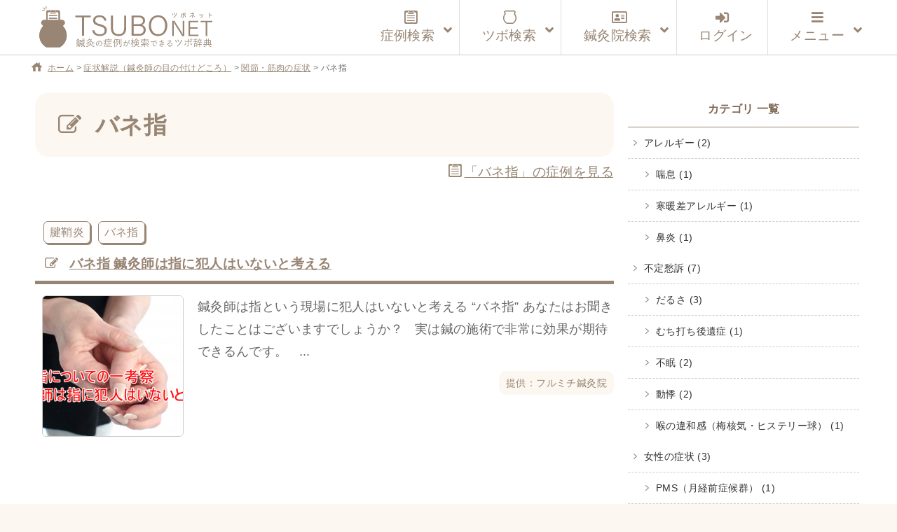

--- FILE ---
content_type: text/html; charset=UTF-8
request_url: https://tsubonet.com/case_column/baneyubi/
body_size: 13323
content:


<!DOCTYPE html>
<html lang="ja" prefix="og: http://ogp.me/ns# fb: http://ogp.me/ns/fb#  article: http://ogp.me/ns/article#"><head>
<meta http-equiv="Content-Type" content="text/html; charset=UTF-8" />
<meta name="description" content="鍼灸症例データベースです。鍼灸院で実際に使用されているツボ（経穴）を整理してお届けしています。症状で検索すると使用されたツボが表示され、ツボを検索すると改善した症状が表示されます。完全無料のサービスです。" />
<meta name="keywords" content="ツボ,効果,位置,症例,データベース,経穴,鍼灸,鍼灸院,鍼治療" />
<meta http-equiv="Content-Style-Type" content="text/css" />
<meta http-equiv="Content-Script-Type" content="text/javascript" />
<meta name="viewport" content="width=device-width,initial-scale=1">

<title>バネ指 ｜ ツボネット 鍼灸の症例が検索できるツボ辞典</title>
<link rel='dns-prefetch' href='//webfonts.xserver.jp' />
<link rel='dns-prefetch' href='//www.google.com' />
<link rel='dns-prefetch' href='//s7.addthis.com' />
<link rel='dns-prefetch' href='//s.w.org' />
<link rel='stylesheet' id='wp-block-library-css'  href='https://tsubonet.com/wp-includes/css/dist/block-library/style.min.css?ver=5.4.18' type='text/css' media='all' />
<link rel='stylesheet' id='contact-form-7-css'  href='https://tsubonet.com/wp-content/plugins/contact-form-7/includes/css/styles.css?ver=5.1.9' type='text/css' media='all' />
<link rel='stylesheet' id='contact-form-7-confirm-css'  href='https://tsubonet.com/wp-content/plugins/contact-form-7-add-confirm/includes/css/styles.css?ver=5.1' type='text/css' media='all' />
<link rel='stylesheet' id='sdsp-front-style-css'  href='https://tsubonet.com/wp-content/plugins/sds-portal/assets/css/sdsp-front.css?ver=1589914467' type='text/css' media='all' />
<link rel='stylesheet' id='wp-pagenavi-css'  href='https://tsubonet.com/wp-content/plugins/wp-pagenavi/pagenavi-css.css?ver=2.70' type='text/css' media='all' />
<link rel='stylesheet' id='ligature-symbols-css'  href='https://tsubonet.com/wp-content/plugins/gianism/assets/css/lsf.css?ver=2.11' type='text/css' media='all' />
<link rel='stylesheet' id='gianism-css'  href='https://tsubonet.com/wp-content/plugins/gianism/assets/css/gianism-style.css?ver=4.0.0' type='text/css' media='all' />
<link rel='stylesheet' id='parent-style-css'  href='https://tsubonet.com/wp-content/themes/tsubonet/style.css?ver=5.4.18' type='text/css' media='all' />
<link rel='stylesheet' id='child-style-css'  href='https://tsubonet.com/wp-content/themes/tsubonet_child/style.css?ver=5.4.18' type='text/css' media='all' />
<link rel='stylesheet' id='sdsp-tsubo-jquery-ui-css'  href='https://tsubonet.com/wp-content/plugins/sds-portal/assets/vendor/jquery-ui/jquery-ui.min.css?ver=5.4.18' type='text/css' media='all' />
<link rel='stylesheet' id='addthis_all_pages-css'  href='https://tsubonet.com/wp-content/plugins/addthis/frontend/build/addthis_wordpress_public.min.css?ver=5.4.18' type='text/css' media='all' />
<link rel='stylesheet' id='ubermenu-css'  href='https://tsubonet.com/wp-content/plugins/ubermenu/pro/assets/css/ubermenu.min.css?ver=3.6.1' type='text/css' media='all' />
<link rel='stylesheet' id='ubermenu-vanilla-bar-css'  href='https://tsubonet.com/wp-content/plugins/ubermenu/assets/css/skins/vanilla_bar.css?ver=5.4.18' type='text/css' media='all' />
<link rel='stylesheet' id='ubermenu-font-awesome-all-css'  href='https://tsubonet.com/wp-content/plugins/ubermenu/assets/fontawesome/css/all.min.css?ver=5.4.18' type='text/css' media='all' />
<script type='text/javascript' src='https://tsubonet.com/wp-includes/js/jquery/jquery.js?ver=1.12.4-wp'></script>
<script type='text/javascript' src='https://tsubonet.com/wp-includes/js/jquery/jquery-migrate.min.js?ver=1.4.1'></script>
<script type='text/javascript' src='//webfonts.xserver.jp/js/xserver.js?ver=1.2.1'></script>
<script type='text/javascript' src='https://tsubonet.com/wp-content/plugins/sds-portal/assets/vendor/jquery-ui/jquery-ui.min.js?ver=5.4.18'></script>
<script type='text/javascript' src='https://tsubonet.com/wp-content/themes/tsubonet_child/js/tsubo_autocomplete.js'></script>
<link rel='https://api.w.org/' href='https://tsubonet.com/wp-json/' />
<style type='text/css'>
</style>
<link rel="stylesheet" href="https://tsubonet.com/wp-content/plugins/frontend-user-admin/frontend-user-admin.css" type="text/css" media="screen" />
<style id="ubermenu-custom-generated-css">
/** Font Awesome 4 Compatibility **/
.fa{font-style:normal;font-variant:normal;font-weight:normal;font-family:FontAwesome;}

/** UberMenu Custom Menu Styles (Customizer) **/
/* main */
 .ubermenu-main { max-width:1200px; background-color:#ffffff; background:-webkit-gradient(linear,left top,left bottom,from(#ffffff),to(#ffffff)); background:-webkit-linear-gradient(top,#ffffff,#ffffff); background:-moz-linear-gradient(top,#ffffff,#ffffff); background:-ms-linear-gradient(top,#ffffff,#ffffff); background:-o-linear-gradient(top,#ffffff,#ffffff); background:linear-gradient(top,#ffffff,#ffffff); border:1px solid #ffffff; }
 .ubermenu-main .ubermenu-row { max-width:1100px; margin-left:auto; margin-right:auto; }
 .ubermenu-main .ubermenu-item-level-0 > .ubermenu-target { font-size:1.2rem; }
 .ubermenu.ubermenu-main .ubermenu-item-level-0:hover > .ubermenu-target, .ubermenu-main .ubermenu-item-level-0.ubermenu-active > .ubermenu-target { color:#845312; background:#fcf8f1; }
 .ubermenu-main .ubermenu-item-level-0.ubermenu-current-menu-item > .ubermenu-target, .ubermenu-main .ubermenu-item-level-0.ubermenu-current-menu-parent > .ubermenu-target, .ubermenu-main .ubermenu-item-level-0.ubermenu-current-menu-ancestor > .ubermenu-target { color:#660099; }
 .ubermenu-main .ubermenu-item.ubermenu-item-level-0 > .ubermenu-highlight { color:#845312; }
 .ubermenu-main .ubermenu-submenu.ubermenu-submenu-drop { background-color:#fcf8f1; border:1px solid #cccccc; }
 .ubermenu-main .ubermenu-submenu .ubermenu-item-header > .ubermenu-target, .ubermenu-main .ubermenu-tab > .ubermenu-target { font-size:1.0rem; }
 .ubermenu-responsive-toggle.ubermenu-responsive-toggle-main { color:#988574; }
 .ubermenu-main.ubermenu-sticky .ubermenu-nav { width:1100px; max-width:100%; margin:0 auto; float:none; position:relative; }


/** UberMenu Custom Menu Item Styles (Menu Item Settings) **/
/* 180 */    .ubermenu .ubermenu-item-180 > .ubermenu-target.ubermenu-item-layout-image_left > .ubermenu-target-text { padding-left:110px; }
/* 457 */    .ubermenu .ubermenu-item.ubermenu-item-457 > .ubermenu-target { color:#845312; }
             .ubermenu .ubermenu-item.ubermenu-item-457.ubermenu-active > .ubermenu-target, .ubermenu .ubermenu-item.ubermenu-item-457 > .ubermenu-target:hover, .ubermenu .ubermenu-submenu .ubermenu-item.ubermenu-item-457.ubermenu-active > .ubermenu-target, .ubermenu .ubermenu-submenu .ubermenu-item.ubermenu-item-457 > .ubermenu-target:hover { background:#fcf8f1; }
/* 176 */    .ubermenu .ubermenu-item.ubermenu-item-176 > .ubermenu-target { color:#845312; }
/* 78 */     .ubermenu .ubermenu-item.ubermenu-item-78 > .ubermenu-target { color:#845312; }
/* 178 */    .ubermenu .ubermenu-item.ubermenu-item-178 > .ubermenu-target { color:#845312; }
/* 459 */    .ubermenu .ubermenu-item.ubermenu-item-459 > .ubermenu-target { color:#845312; }
/* 462 */    .ubermenu .ubermenu-item.ubermenu-item-462 > .ubermenu-target { color:#988574; }
/* 463 */    .ubermenu .ubermenu-item.ubermenu-item-463 > .ubermenu-target { color:#988574; }
/* 465 */    .ubermenu .ubermenu-item.ubermenu-item-465 > .ubermenu-target { color:#988574; }
/* 466 */    .ubermenu .ubermenu-item.ubermenu-item-466 > .ubermenu-target { color:#988574; }
/* 464 */    .ubermenu .ubermenu-item.ubermenu-item-464 > .ubermenu-target { color:#988574; }


/** UberMenu Custom Tweaks (General Settings) **/
.ubermenu-skin-vanilla-bar .ubermenu-item-level-0 > .ubermenu-target {

    color: #222;

}

/** UberMenu Custom Tweaks - Mobile **/
@media screen and (max-width:959px){
.ubermenu-skin-vanilla-bar .ubermenu-item-level-0 > .ubermenu-target {

    /*color: #1a0dab;*/

}
}
/* Icons */
.ubermenu .ubermenu-item-layout-icon_right > .ubermenu-target-title { margin-right: .6em; display: inline-block; }
.ubermenu .ubermenu-target.ubermenu-item-layout-icon_top, .ubermenu .ubermenu-target.ubermenu-item-layout-icon_bottom{ text-align:center; padding:20px; }
.ubermenu .ubermenu-target.ubermenu-item-layout-icon_top, .ubermenu .ubermenu-target.ubermenu-item-layout-icon_top > .ubermenu-target-text, .ubermenu .ubermenu-target.ubermenu-item-layout-icon_bottom > .ubermenu-target-text, .ubermenu .ubermenu-target.ubermenu-item-layout-icon_bottom > .ubermenu-icon{ text-align:center; display:block; margin-left:auto; margin-right:auto; }


/** UberMenu Sticky CSS **/
 .ubermenu.ubermenu-sticky, .ubermenu-responsive-toggle.ubermenu-sticky{ z-index:1000; } .ubermenu-sticky.ubermenu-sticky-full-width{ left:0; width:100%; max-width:100%; }
 .ubermenu-sticky-full-width.ubermenu-sticky .ubermenu-nav{ padding-left:1px; }
@media screen and (max-width: 959px){ 
   .ubermenu-responsive-toggle.ubermenu-sticky{ height:43px; left:0; width:100% !important; } 
   .ubermenu.ubermenu-sticky{ margin-top:43px; left:0; width:100% !important; } 
  /* Mobile Sticky */
   .ubermenu.ubermenu-is-mobile.ubermenu-sticky { min-height:400px; max-height:600px; overflow-y:auto !important; -webkit-overflow-scrolling:touch; }
   .ubermenu.ubermenu-is-mobile.ubermenu-sticky > .ubermenu-nav{ height:100%; }
   .ubermenu.ubermenu-is-mobile.ubermenu-sticky .ubermenu-active > .ubermenu-submenu-drop{ max-height:none; }
}
/* Special Classes */  .ubermenu .ubermenu-item.um-sticky-only{ display:none !important; }  .ubermenu.ubermenu-sticky .ubermenu-item-level-0.um-sticky-only{ display:inline-block !important; }  .ubermenu.ubermenu-sticky .ubermenu-submenu .ubermenu-item.um-sticky-only{ display:block !important; }  .ubermenu .ubermenu-item-level-0.um-unsticky-only{ display:inline-block !important; }  .ubermenu .ubermenu-submenu .ubermenu-item.um-unsticky-only{ display:block !important; }  .ubermenu.ubermenu-sticky .ubermenu-item.um-unsticky-only{ display:none !important; }
@media screen and (min-width:783px){ .admin-bar  .ubermenu.ubermenu-sticky, .admin-bar  .ubermenu-responsive-toggle.ubermenu-sticky{ margin-top:32px; } }
@media screen and (min-width:783px) and (max-width:){ .admin-bar  .ubermenu.ubermenu-sticky{ margin-top:78px; } }
@media screen and (min-width:600px) and (max-width:782px){ .admin-bar  .ubermenu.ubermenu-sticky, .admin-bar  .ubermenu-responsive-toggle.ubermenu-sticky{ margin-top:46px; } .admin-bar  .ubermenu.ubermenu-sticky{ margin-top:89px; } }

/* Status: Loaded from Transient */

</style><meta property="og:title" content="バネ指｜ツボネット 鍼灸の症例が検索できるツボ辞典" />
<meta property="og:description" content="バネ指の症状解説" />
<meta property="og:type" content="article" />
<meta property="og:url" content="https://tsubonet.com/case_column/baneyubi/" />
<meta property="og:image" content="https://tsubonet.com/wp-content/themes/tsubonet_child/images/ogp.png" />
<meta property="og:site_name" content="ツボネット 鍼灸の症例が検索できるツボ辞典" />
<meta name="twitter:card" content="summary_large_image" />
<meta property="og:locale" content="ja_JP" />
<link rel="shortcut icon" type="image/x-icon" href="https://tsubonet.com/wp-content/themes/tsubonet_child/images/favicon.ico"><link rel="apple-touch-icon" href="https://tsubonet.com/wp-content/uploads/2019/02/cropped-site_icon-2-180x180.jpg" /><link rel="icon" type="image/png" href="https://tsubonet.com/wp-content/uploads/2019/02/cropped-site_icon-2-270x270.jpg" sizes="192x192"><meta name="msapplication-TileImage" content="https://tsubonet.com/wp-content/uploads/2019/02/cropped-site_icon-2-270x270.jpg" /><script src="https://tsubonet.com/wp-content/themes/tsubonet_child/js/masonry-docs/masonry.pkgd.min.js"></script><script src="https://tsubonet.com/wp-content/themes/tsubonet_child/js/masonry-docs/imagesloaded.pkgd.min.js"></script><script src="https://tsubonet.com/wp-content/themes/tsubonet_child/js/masonry-docs/masonry_main.js"></script><link rel="icon" href="https://tsubonet.com/wp-content/uploads/2019/02/cropped-site_icon-4-32x32.jpg" sizes="32x32" />
<link rel="icon" href="https://tsubonet.com/wp-content/uploads/2019/02/cropped-site_icon-4-192x192.jpg" sizes="192x192" />
<link rel="apple-touch-icon" href="https://tsubonet.com/wp-content/uploads/2019/02/cropped-site_icon-4-180x180.jpg" />
<meta name="msapplication-TileImage" content="https://tsubonet.com/wp-content/uploads/2019/02/cropped-site_icon-4-270x270.jpg" />

<link rel="stylesheet" href="https://tsubonet.com/wp-content/themes/tsubonet_child/style.css" type="text/css" media="all" />
<link rel="stylesheet" href="https://tsubonet.com/wp-content/themes/tsubonet_child/css/rps.css" type="text/css" media="all" />

<link rel="stylesheet" type="text/css" href="https://tsubonet.com/wp-content/themes/tsubonet_child/css/slick.css">
<link rel="stylesheet" type="text/css" href="https://tsubonet.com/wp-content/themes/tsubonet_child/css/slick-theme.css">

<link rel="stylesheet" href="https://tsubonet.com/wp-content/themes/tsubonet_child/css/owl.carousel.min.css">
<link rel="stylesheet" href="https://tsubonet.com/wp-content/themes/tsubonet_child/css/owl.theme.default.min.css">

<link rel="alternate" type="application/rss+xml" title="ツボネット 鍼灸の症例が検索できるツボ辞典 RSS Feed" href="https://tsubonet.com/feed/" />
<link rel="alternate" type="application/atom+xml" title="ツボネット 鍼灸の症例が検索できるツボ辞典 Atom Feed" href="https://tsubonet.com/feed/atom/" />
<link rel="pingback" href="https://tsubonet.com/xmlrpc.php" />
<title>バネ指 ｜ ツボネット 鍼灸の症例が検索できるツボ辞典</title>
<link rel='dns-prefetch' href='//webfonts.xserver.jp' />
<link rel='dns-prefetch' href='//www.google.com' />
<link rel='dns-prefetch' href='//s7.addthis.com' />
<link rel='dns-prefetch' href='//s.w.org' />
<script type='text/javascript' src='https://tsubonet.com/wp-includes/js/wp-embed.min.js?ver=5.4.18'></script>
<script type='text/javascript' src='https://tsubonet.com/wp-content/themes/tsubonet_child/js/jquery-codes.js?ver=5.4.18'></script>
<link rel='https://api.w.org/' href='https://tsubonet.com/wp-json/' />
<style type='text/css'>
</style>
<link rel="stylesheet" href="https://tsubonet.com/wp-content/plugins/frontend-user-admin/frontend-user-admin.css" type="text/css" media="screen" />
<style id="ubermenu-custom-generated-css">
/** Font Awesome 4 Compatibility **/
.fa{font-style:normal;font-variant:normal;font-weight:normal;font-family:FontAwesome;}

/** UberMenu Custom Menu Styles (Customizer) **/
/* main */
 .ubermenu-main { max-width:1200px; background-color:#ffffff; background:-webkit-gradient(linear,left top,left bottom,from(#ffffff),to(#ffffff)); background:-webkit-linear-gradient(top,#ffffff,#ffffff); background:-moz-linear-gradient(top,#ffffff,#ffffff); background:-ms-linear-gradient(top,#ffffff,#ffffff); background:-o-linear-gradient(top,#ffffff,#ffffff); background:linear-gradient(top,#ffffff,#ffffff); border:1px solid #ffffff; }
 .ubermenu-main .ubermenu-row { max-width:1100px; margin-left:auto; margin-right:auto; }
 .ubermenu-main .ubermenu-item-level-0 > .ubermenu-target { font-size:1.2rem; }
 .ubermenu.ubermenu-main .ubermenu-item-level-0:hover > .ubermenu-target, .ubermenu-main .ubermenu-item-level-0.ubermenu-active > .ubermenu-target { color:#845312; background:#fcf8f1; }
 .ubermenu-main .ubermenu-item-level-0.ubermenu-current-menu-item > .ubermenu-target, .ubermenu-main .ubermenu-item-level-0.ubermenu-current-menu-parent > .ubermenu-target, .ubermenu-main .ubermenu-item-level-0.ubermenu-current-menu-ancestor > .ubermenu-target { color:#660099; }
 .ubermenu-main .ubermenu-item.ubermenu-item-level-0 > .ubermenu-highlight { color:#845312; }
 .ubermenu-main .ubermenu-submenu.ubermenu-submenu-drop { background-color:#fcf8f1; border:1px solid #cccccc; }
 .ubermenu-main .ubermenu-submenu .ubermenu-item-header > .ubermenu-target, .ubermenu-main .ubermenu-tab > .ubermenu-target { font-size:1.0rem; }
 .ubermenu-responsive-toggle.ubermenu-responsive-toggle-main { color:#988574; }
 .ubermenu-main.ubermenu-sticky .ubermenu-nav { width:1100px; max-width:100%; margin:0 auto; float:none; position:relative; }


/** UberMenu Custom Menu Item Styles (Menu Item Settings) **/
/* 180 */    .ubermenu .ubermenu-item-180 > .ubermenu-target.ubermenu-item-layout-image_left > .ubermenu-target-text { padding-left:110px; }
/* 457 */    .ubermenu .ubermenu-item.ubermenu-item-457 > .ubermenu-target { color:#845312; }
             .ubermenu .ubermenu-item.ubermenu-item-457.ubermenu-active > .ubermenu-target, .ubermenu .ubermenu-item.ubermenu-item-457 > .ubermenu-target:hover, .ubermenu .ubermenu-submenu .ubermenu-item.ubermenu-item-457.ubermenu-active > .ubermenu-target, .ubermenu .ubermenu-submenu .ubermenu-item.ubermenu-item-457 > .ubermenu-target:hover { background:#fcf8f1; }
/* 176 */    .ubermenu .ubermenu-item.ubermenu-item-176 > .ubermenu-target { color:#845312; }
/* 78 */     .ubermenu .ubermenu-item.ubermenu-item-78 > .ubermenu-target { color:#845312; }
/* 178 */    .ubermenu .ubermenu-item.ubermenu-item-178 > .ubermenu-target { color:#845312; }
/* 459 */    .ubermenu .ubermenu-item.ubermenu-item-459 > .ubermenu-target { color:#845312; }
/* 462 */    .ubermenu .ubermenu-item.ubermenu-item-462 > .ubermenu-target { color:#988574; }
/* 463 */    .ubermenu .ubermenu-item.ubermenu-item-463 > .ubermenu-target { color:#988574; }
/* 465 */    .ubermenu .ubermenu-item.ubermenu-item-465 > .ubermenu-target { color:#988574; }
/* 466 */    .ubermenu .ubermenu-item.ubermenu-item-466 > .ubermenu-target { color:#988574; }
/* 464 */    .ubermenu .ubermenu-item.ubermenu-item-464 > .ubermenu-target { color:#988574; }


/** UberMenu Custom Tweaks (General Settings) **/
.ubermenu-skin-vanilla-bar .ubermenu-item-level-0 > .ubermenu-target {

    color: #222;

}

/** UberMenu Custom Tweaks - Mobile **/
@media screen and (max-width:959px){
.ubermenu-skin-vanilla-bar .ubermenu-item-level-0 > .ubermenu-target {

    /*color: #1a0dab;*/

}
}
/* Icons */
.ubermenu .ubermenu-item-layout-icon_right > .ubermenu-target-title { margin-right: .6em; display: inline-block; }
.ubermenu .ubermenu-target.ubermenu-item-layout-icon_top, .ubermenu .ubermenu-target.ubermenu-item-layout-icon_bottom{ text-align:center; padding:20px; }
.ubermenu .ubermenu-target.ubermenu-item-layout-icon_top, .ubermenu .ubermenu-target.ubermenu-item-layout-icon_top > .ubermenu-target-text, .ubermenu .ubermenu-target.ubermenu-item-layout-icon_bottom > .ubermenu-target-text, .ubermenu .ubermenu-target.ubermenu-item-layout-icon_bottom > .ubermenu-icon{ text-align:center; display:block; margin-left:auto; margin-right:auto; }


/** UberMenu Sticky CSS **/
 .ubermenu.ubermenu-sticky, .ubermenu-responsive-toggle.ubermenu-sticky{ z-index:1000; } .ubermenu-sticky.ubermenu-sticky-full-width{ left:0; width:100%; max-width:100%; }
 .ubermenu-sticky-full-width.ubermenu-sticky .ubermenu-nav{ padding-left:1px; }
@media screen and (max-width: 959px){ 
   .ubermenu-responsive-toggle.ubermenu-sticky{ height:43px; left:0; width:100% !important; } 
   .ubermenu.ubermenu-sticky{ margin-top:43px; left:0; width:100% !important; } 
  /* Mobile Sticky */
   .ubermenu.ubermenu-is-mobile.ubermenu-sticky { min-height:400px; max-height:600px; overflow-y:auto !important; -webkit-overflow-scrolling:touch; }
   .ubermenu.ubermenu-is-mobile.ubermenu-sticky > .ubermenu-nav{ height:100%; }
   .ubermenu.ubermenu-is-mobile.ubermenu-sticky .ubermenu-active > .ubermenu-submenu-drop{ max-height:none; }
}
/* Special Classes */  .ubermenu .ubermenu-item.um-sticky-only{ display:none !important; }  .ubermenu.ubermenu-sticky .ubermenu-item-level-0.um-sticky-only{ display:inline-block !important; }  .ubermenu.ubermenu-sticky .ubermenu-submenu .ubermenu-item.um-sticky-only{ display:block !important; }  .ubermenu .ubermenu-item-level-0.um-unsticky-only{ display:inline-block !important; }  .ubermenu .ubermenu-submenu .ubermenu-item.um-unsticky-only{ display:block !important; }  .ubermenu.ubermenu-sticky .ubermenu-item.um-unsticky-only{ display:none !important; }
@media screen and (min-width:783px){ .admin-bar  .ubermenu.ubermenu-sticky, .admin-bar  .ubermenu-responsive-toggle.ubermenu-sticky{ margin-top:32px; } }
@media screen and (min-width:783px) and (max-width:){ .admin-bar  .ubermenu.ubermenu-sticky{ margin-top:78px; } }
@media screen and (min-width:600px) and (max-width:782px){ .admin-bar  .ubermenu.ubermenu-sticky, .admin-bar  .ubermenu-responsive-toggle.ubermenu-sticky{ margin-top:46px; } .admin-bar  .ubermenu.ubermenu-sticky{ margin-top:89px; } }

/* Status: Loaded from Transient */

</style><meta property="og:title" content="バネ指｜ツボネット 鍼灸の症例が検索できるツボ辞典" />
<meta property="og:description" content="バネ指の症状解説" />
<meta property="og:type" content="article" />
<meta property="og:url" content="https://tsubonet.com/case_column/baneyubi/" />
<meta property="og:image" content="https://tsubonet.com/wp-content/themes/tsubonet_child/images/ogp.png" />
<meta property="og:site_name" content="ツボネット 鍼灸の症例が検索できるツボ辞典" />
<meta name="twitter:card" content="summary_large_image" />
<meta property="og:locale" content="ja_JP" />
<link rel="shortcut icon" type="image/x-icon" href="https://tsubonet.com/wp-content/themes/tsubonet_child/images/favicon.ico"><link rel="apple-touch-icon" href="https://tsubonet.com/wp-content/uploads/2019/02/cropped-site_icon-2-180x180.jpg" /><link rel="icon" type="image/png" href="https://tsubonet.com/wp-content/uploads/2019/02/cropped-site_icon-2-270x270.jpg" sizes="192x192"><meta name="msapplication-TileImage" content="https://tsubonet.com/wp-content/uploads/2019/02/cropped-site_icon-2-270x270.jpg" /><script src="https://tsubonet.com/wp-content/themes/tsubonet_child/js/masonry-docs/masonry.pkgd.min.js"></script><script src="https://tsubonet.com/wp-content/themes/tsubonet_child/js/masonry-docs/imagesloaded.pkgd.min.js"></script><script src="https://tsubonet.com/wp-content/themes/tsubonet_child/js/masonry-docs/masonry_main.js"></script><link rel="icon" href="https://tsubonet.com/wp-content/uploads/2019/02/cropped-site_icon-4-32x32.jpg" sizes="32x32" />
<link rel="icon" href="https://tsubonet.com/wp-content/uploads/2019/02/cropped-site_icon-4-192x192.jpg" sizes="192x192" />
<link rel="apple-touch-icon" href="https://tsubonet.com/wp-content/uploads/2019/02/cropped-site_icon-4-180x180.jpg" />
<meta name="msapplication-TileImage" content="https://tsubonet.com/wp-content/uploads/2019/02/cropped-site_icon-4-270x270.jpg" />
<script src="https://tsubonet.com/wp-content/themes/tsubonet_child/js/css_browser_selector.js" type="text/javascript"></script>

<!--abixTreeList-->
<!--<link href="https://tsubonet.com/wp-content/themes/tsubonet/abixTreeList/css/bootstrap.css" rel="stylesheet">
<link href="https://tsubonet.com/wp-content/themes/tsubonet/abixTreeList/css/abixTreeList.css" rel="stylesheet">-->
<!--abixTreeList-->

<!--<script src="https://tsubonet.com/wp-content/themes/tsubonet/js/jQueryAutoHeight.js"></script>-->
<script>
/*jQuery(function($){
    var minWidth = 690;
    $(window).resize(function(){
        if (minWidth <= $(this).width()) {
            $('.top_n_i_text').autoHeight({column:4});
        }
        else {
            $('.top_n_i_text').autoHeight({column:2});
        }
    }).trigger('resize');
});*/
</script>
<!--[if lt IE 7]>
<script src="http://ie7-js.googlecode.com/svn/version/2.0(beta3)/IE7.js" type="text/javascript"></script>
<![endif]-->

<!--<script>
jQuery(function($){

  $('#mega-menu-maxmega_navi').hover(function(){
    var settarget = $(this);
    sethover = setTimeout(function(){
		settarget.stop().addClass('active');
    childPanel = settarget.stop().children('.mega-sub-menu');
    childPanel.each(function(){
      childPanel.stop(true).fadeIn(200);
    });
    $('#contents___wrapper').stop().before('<div class="megamenu_bg"></div>').prev().hide().fadeIn('100');
    },200);
    $("#document_fixed_spot").stop().fadeOut();
  });

});</script>-->


<!--<script>

jQuery(function($){

  $(function(){
    if($('#menu-headers').length){
        $('#contents___wrapper').hide();
    }
});

});


</script>-->
<!--Google reCAPTCHA-->
<script src='https://www.google.com/recaptcha/api.js'></script>

<!-- Global site tag (gtag.js) - Google Analytics -->
<script async src="https://www.googletagmanager.com/gtag/js?id=UA-107769434-3"></script>
<script>
    window.dataLayer = window.dataLayer || [];
    function gtag(){dataLayer.push(arguments);}
    gtag('js', new Date());

    gtag('config', 'UA-107769434-3');
</script>
<meta name="google-site-verification" content="zMRC1UdKaR8ZTPkvsOkLxk2XbNQCdcqH4LGB4XsL3Wo" />


</head>
<body class="archive tax-case_column term-baneyubi term-488">
<header id="header_bg">
<div id="hd_inner">
<div class="hd_inner_001">
<p><a href="https://tsubonet.com"><img src="https://tsubonet.com/wp-content/themes/tsubonet_child/images/hd_inner_001.svg" height="60" alt="ツボネット ホーム" /></a></p>
</div>

<div class="global_navi">

<!-- UberMenu [Configuration:main] [Theme Loc:uberMenu_navi] [Integration:api] -->
<a class="ubermenu-responsive-toggle ubermenu-responsive-toggle-main ubermenu-skin-vanilla-bar ubermenu-loc-ubermenu_navi ubermenu-responsive-toggle-content-align-right ubermenu-responsive-toggle-align-right ubermenu-responsive-toggle-icon-only " tabindex="0" data-ubermenu-target="ubermenu-main-24-ubermenu_navi"><i class="fas fa-bars" ></i></a><nav id="ubermenu-main-24-ubermenu_navi" class="ubermenu ubermenu-nojs ubermenu-main ubermenu-menu-24 ubermenu-loc-ubermenu_navi ubermenu-responsive ubermenu-responsive-default ubermenu-responsive-collapse ubermenu-horizontal ubermenu-transition-shift ubermenu-trigger-click ubermenu-skin-vanilla-bar ubermenu-has-border ubermenu-bar-align-center ubermenu-items-align-right ubermenu-bound-inner ubermenu-disable-submenu-scroll ubermenu-sub-indicators ubermenu-retractors-responsive ubermenu-submenu-indicator-closes"><ul id="ubermenu-nav-main-24-ubermenu_navi" class="ubermenu-nav" data-title="グローバルナビ（本番）"><li id="menu-item-464" class="ubermenu-item ubermenu-item-type-custom ubermenu-item-object-custom ubermenu-item-has-children ubermenu-item-464 ubermenu-item-level-0 ubermenu-column ubermenu-column-auto ubermenu-has-submenu-drop ubermenu-has-submenu-mega" ><a class="ubermenu-target ubermenu-target-with-icon ubermenu-item-layout-default ubermenu-item-layout-icon_left" href="https://tsubonet.com/case-list/" tabindex="0"><i class="ubermenu-icon fab fa-wpforms icon-case-icon1case-icon1"  title="case-icon1"></i><span class="ubermenu-target-title ubermenu-target-text">症例検索</span><i class='ubermenu-sub-indicator fas fa-angle-down'></i></a><ul  class="ubermenu-submenu ubermenu-submenu-id-464 ubermenu-submenu-type-auto ubermenu-submenu-type-mega ubermenu-submenu-drop ubermenu-submenu-align-full_width ubermenu-submenu-retractor-top"  ><li class="ubermenu-retractor ubermenu-retractor-desktop"><i class="fas fa-times"></i></li><li id="menu-item-491" class="ubermenu-item ubermenu-item-type-custom ubermenu-item-object-ubermenu-custom ubermenu-item-491 ubermenu-item-auto ubermenu-item-header ubermenu-item-level-1 ubermenu-column ubermenu-column-full" ><div class="ubermenu-content-block ubermenu-custom-content ubermenu-custom-content-padded"><form action="https://tsubonet.com/case-list/" method="get" id="search_case" class="sdsp_searchform navi_search_syourei"><div class="case_search_inner_2">
<div class="c_s_i___1">
<input type="text" name="freeword" id="search_freeword" value="" placeholder="体の部位や症状など"></div>
<div class="c_s_i___2">
<input type="text" name="area" id="search_area" value="" placeholder="あなたの地域"></div>
<div class="c_s_i___3">
<span><div class="button_wrap"><input type="submit" value="検索"></div></span></div>
<div class="c_s_i___4">
<a href="#" id="all_case_category_button">症例 一覧</a></div>
</div>
</form></div></li></ul></li><li id="menu-item-462" class="ubermenu-item ubermenu-item-type-custom ubermenu-item-object-custom ubermenu-item-has-children ubermenu-item-462 ubermenu-item-level-0 ubermenu-column ubermenu-column-auto ubermenu-has-submenu-drop ubermenu-has-submenu-mega" ><a class="ubermenu-target ubermenu-target-with-icon ubermenu-item-layout-default ubermenu-item-layout-icon_left" href="https://tsubonet.com/tsubo-list/" tabindex="0"><i class="ubermenu-icon fas fa-adjust icon-tsubo1tsubo-icon1"  title="tsubo-icon1"></i><span class="ubermenu-target-title ubermenu-target-text">ツボ検索</span><i class='ubermenu-sub-indicator fas fa-angle-down'></i></a><ul  class="ubermenu-submenu ubermenu-submenu-id-462 ubermenu-submenu-type-auto ubermenu-submenu-type-mega ubermenu-submenu-drop ubermenu-submenu-align-full_width ubermenu-submenu-retractor-top"  ><li class="ubermenu-retractor ubermenu-retractor-desktop"><i class="fas fa-times"></i></li><li id="menu-item-897" class="ubermenu-item ubermenu-item-type-custom ubermenu-item-object-ubermenu-custom ubermenu-item-897 ubermenu-item-auto ubermenu-item-header ubermenu-item-level-1 ubermenu-column ubermenu-column-full" ><div class="ubermenu-content-block ubermenu-custom-content ubermenu-custom-content-padded"><form action="https://tsubonet.com/tsubo-list/" method="get" class="smp-tsubo_search navi_search_tsubo">
<div class="tsubo_search_inner_2">
 <div class="t_s_i___1"><input type="text" name="tsearch" value="" id="search_freeword" placeholder="ツボ名またはコード" /></div>
 <div class="t_s_i___2"><span><div class="button_wrap"><input type="submit" value="検索" /></div></span></div><div class="t_s_i___3"><a href="#" id="all_case_tsubo_button">ツボ 一覧</a></div>
</div></form></div></li></ul></li><li id="menu-item-463" class="ubermenu-item ubermenu-item-type-custom ubermenu-item-object-custom ubermenu-item-has-children ubermenu-item-463 ubermenu-item-level-0 ubermenu-column ubermenu-column-auto ubermenu-has-submenu-drop ubermenu-has-submenu-mega" ><a class="ubermenu-target ubermenu-target-with-icon ubermenu-item-layout-default ubermenu-item-layout-icon_left" href="https://tsubonet.com/shisetsu-list/" tabindex="0"><i class="ubermenu-icon far fa-address-card" ></i><span class="ubermenu-target-title ubermenu-target-text">鍼灸院検索</span><i class='ubermenu-sub-indicator fas fa-angle-down'></i></a><ul  class="ubermenu-submenu ubermenu-submenu-id-463 ubermenu-submenu-type-auto ubermenu-submenu-type-mega ubermenu-submenu-drop ubermenu-submenu-align-full_width ubermenu-submenu-retractor-top"  ><li class="ubermenu-retractor ubermenu-retractor-desktop"><i class="fas fa-times"></i></li><li id="menu-item-493" class="ubermenu-item ubermenu-item-type-custom ubermenu-item-object-ubermenu-custom ubermenu-item-493 ubermenu-item-auto ubermenu-item-header ubermenu-item-level-1 ubermenu-column ubermenu-column-full" ><div class="ubermenu-content-block ubermenu-custom-content ubermenu-custom-content-padded"><form action="https://tsubonet.com/shisetsu-list/" method="get" id="search_author" class="sdsp_searchform navi_search_shop">
<div class="author_search_inner_2">
<div class="a_s_i___1">
<input type="text" name="area" id="search_area" value="" placeholder="地域名・最寄り駅"></div>
<div class="a_s_i___2">
<input type="text" name="freeword" id="search_freeword" value="" placeholder="鍼灸院の名称"></div>
<div class="a_s_i___3">
<span><div class="button_wrap"><input type="submit" value="検索"></div></span></div>
</div>
</form></div></li></ul></li><li id="menu-item-465" class="ubermenu-item ubermenu-item-type-custom ubermenu-item-object-custom ubermenu-item-465 ubermenu-item-level-0 ubermenu-column ubermenu-column-auto" ><a class="ubermenu-target ubermenu-target-with-icon ubermenu-item-layout-default ubermenu-item-layout-icon_left" href="https://tsubonet.com/login/" tabindex="0"><i class="ubermenu-icon fas fa-sign-in-alt" ></i><span class="ubermenu-target-title ubermenu-target-text">ログイン</span></a></li><li id="menu-item-466" class="ubermenu-item ubermenu-item-type-custom ubermenu-item-object-custom ubermenu-item-has-children ubermenu-item-466 ubermenu-item-level-0 ubermenu-column ubermenu-column-auto ubermenu-has-submenu-drop ubermenu-has-submenu-mega" ><a class="ubermenu-target ubermenu-target-with-icon ubermenu-item-layout-default ubermenu-item-layout-icon_left" href="#" tabindex="0"><i class="ubermenu-icon fas fa-bars" ></i><span class="ubermenu-target-title ubermenu-target-text">メニュー</span><i class='ubermenu-sub-indicator fas fa-angle-down'></i></a><ul  class="ubermenu-submenu ubermenu-submenu-id-466 ubermenu-submenu-type-auto ubermenu-submenu-type-mega ubermenu-submenu-drop ubermenu-submenu-align-full_width ubermenu-submenu-retractor-top"  ><li class="ubermenu-retractor ubermenu-retractor-desktop"><i class="fas fa-times"></i></li><li id="menu-item-467" class="ubermenu-item ubermenu-item-type-post_type ubermenu-item-object-page ubermenu-item-467 ubermenu-item-auto ubermenu-item-header ubermenu-item-level-1 ubermenu-column ubermenu-column-auto" ><a class="ubermenu-target ubermenu-target-with-icon ubermenu-item-layout-default ubermenu-item-layout-icon_left" href="https://tsubonet.com/info/"><i class="ubermenu-icon fas fa-chevron-right icon-left" ></i><span class="ubermenu-target-title ubermenu-target-text">お知らせ</span></a></li><li id="menu-item-2206" class="ubermenu-item ubermenu-item-type-post_type ubermenu-item-object-page ubermenu-item-2206 ubermenu-item-auto ubermenu-item-header ubermenu-item-level-1 ubermenu-column ubermenu-column-auto" ><a class="ubermenu-target ubermenu-target-with-icon ubermenu-item-layout-default ubermenu-item-layout-icon_left" href="https://tsubonet.com/columns/"><i class="ubermenu-icon fas fa-chevron-right icon-left" ></i><span class="ubermenu-target-title ubermenu-target-text">症状解説（鍼灸師の目の付けどころ）</span></a></li><li id="menu-item-469" class="ubermenu-item ubermenu-item-type-post_type ubermenu-item-object-page ubermenu-item-469 ubermenu-item-auto ubermenu-item-header ubermenu-item-level-1 ubermenu-column ubermenu-column-auto" ><a class="ubermenu-target ubermenu-target-with-icon ubermenu-item-layout-default ubermenu-item-layout-icon_left" href="https://tsubonet.com/contact/"><i class="ubermenu-icon fas fa-chevron-right icon-left" ></i><span class="ubermenu-target-title ubermenu-target-text">お問い合わせ</span></a></li></ul></li></ul></nav>
<!-- End UberMenu -->
</div>

<!--スマホ用-->
<!--<div class="hd_inner_004"><div id="smp_menu"><div class="menuBtn"></div></div></div>-->
<!--スマホ用END-->

</div><!--// #hd_inner //-->
</header><!--// #header_bg //-->

<!--<div class="mega-menus-panel-inner"></div>-->
 
 



<div id="contents___wrapper">


<div class="breadcrumb"><div class="breadcrumb_inner"><div class="kuzuhome"></div><!-- Breadcrumb NavXT 6.4.0 -->
<span property="itemListElement" typeof="ListItem"><a property="item" typeof="WebPage" title="ツボネット 鍼灸の症例が検索できるツボ辞典へ移動" href="https://tsubonet.com" class="home"><span property="name">ホーム</span></a><meta property="position" content="1"></span> &gt; <span property="itemListElement" typeof="ListItem"><a property="item" typeof="WebPage" title="症状解説（鍼灸師の目の付けどころ）へ移動" href="https://tsubonet.com/columns/" class="column-root post post-column"><span property="name">症状解説（鍼灸師の目の付けどころ）</span></a><meta property="position" content="2"></span> &gt; <span property="itemListElement" typeof="ListItem"><a property="item" typeof="WebPage" title="Go to the 関節・筋肉の症状 症例カテゴリー archives." href="https://tsubonet.com/case_column/kansetsu_kinniku/" class="taxonomy case_column"><span property="name">関節・筋肉の症状</span></a><meta property="position" content="3"></span> &gt; <span property="itemListElement" typeof="ListItem"><span property="name">バネ指</span><meta property="position" content="4"></span></div></div>
<div id="main_bg">
    <div id="main" class="main_contents">
    <div id="contents_blog" class="clearfix" style="padding-top:0px;">
    <div id="content" class="widecolumn">
<h1 id="main_h1_column"><i class="fa fa-edit" aria-hidden="true" style="margin-right:10px;"></i>
	<!--<i class="fa fa-folder-o" aria-hidden="true"></i>--><span>バネ指</span>
</h1>


		<div class="case-column_cat" style="width:auto;">
	<span class="case-column_title"><a href="https://tsubonet.com/case_category/baneyubi/" title="「バネ指」の症例もご覧下さい"><i class="ubermenu-icon fab fa-wpforms icon-case-icon1case-icon1" title="case-icon1"></i>「バネ指」の症例を見る</a>
    </span></div>

<div class="new_txt_bg_cat">
    <div class="new_txt_cat">
            <div class="blog_inner clearfix">          
          <div class="blog_inner_02">
          
          <div class="column_box">
          <p class="column_cat">            <span class="column_cat_inner"><a href="https://tsubonet.com/case_column/kennshouen/" rel="tag">腱鞘炎</a>  <a href="https://tsubonet.com/case_column/baneyubi/" rel="tag">バネ指</a></span>
			</p>
            </div>
            
          <h2 class="column_h__01"><i class="fa fa-edit" aria-hidden="true" style="margin-right:10px;"></i>
            <a href="https://tsubonet.com/column/6492/">バネ指 鍼灸師は指に犯人はいないと考える</a>
          </h2><!--case_h__1-->
          
          <p class="blog_inner_thumbnail"><a href="https://tsubonet.com/column/6492/"><img src="https://tsubonet.com/wp-content/uploads/2018/11/noname-200x200.png" width="200" height="200" /></a></p>
            <!--<p class="blog_inner_day"></p>-->
            <p class="blog_inner_text">鍼灸師は指という現場に犯人はいないと考える


“バネ指”

あなたはお聞きしたことはございますでしょうか？

&nbsp;

実は鍼の施術で非常に効果が期待できるんです。

&nbsp;...</p>
                          <p class="blog_inner_shisetsu">提供：フルミチ鍼灸院</p>
                        </div><!--blog_inner_02-->
        </div>
        </div><!--new_txt-->
</div><!--new_txt_bg-->


</div>
    
  


<div id="top_sidebar_left" class="">

    
    <ul>
        <li id="custom-post-type-categories-3" class="widget widget_categories"><h2 class="widgettitle">カテゴリ 一覧</h2>		<ul>
	<li class="cat-item cat-item-464"><a href="https://tsubonet.com/case_column/allergy/">アレルギー (2)</a>
<ul class='children'>
	<li class="cat-item cat-item-519"><a href="https://tsubonet.com/case_column/zensoku/">喘息 (1)</a>
</li>
	<li class="cat-item cat-item-465"><a href="https://tsubonet.com/case_column/kandansa/">寒暖差アレルギー (1)</a>
</li>
	<li class="cat-item cat-item-467"><a href="https://tsubonet.com/case_column/bien/">鼻炎 (1)</a>
</li>
</ul>
</li>
	<li class="cat-item cat-item-451"><a href="https://tsubonet.com/case_column/futeishuuso/">不定愁訴 (7)</a>
<ul class='children'>
	<li class="cat-item cat-item-454"><a href="https://tsubonet.com/case_column/darusa/">だるさ (3)</a>
</li>
	<li class="cat-item cat-item-452"><a href="https://tsubonet.com/case_column/sequelae-of-muchiuchi-futeishuuso/">むち打ち後遺症 (1)</a>
</li>
	<li class="cat-item cat-item-455"><a href="https://tsubonet.com/case_column/fumin/">不眠 (2)</a>
</li>
	<li class="cat-item cat-item-457"><a href="https://tsubonet.com/case_column/douki/">動悸 (2)</a>
</li>
	<li class="cat-item cat-item-453"><a href="https://tsubonet.com/case_column/baikakuki/">喉の違和感（梅核気・ヒステリー球） (1)</a>
</li>
</ul>
</li>
	<li class="cat-item cat-item-495"><a href="https://tsubonet.com/case_column/josei/">女性の症状 (3)</a>
<ul class='children'>
	<li class="cat-item cat-item-497"><a href="https://tsubonet.com/case_column/pms/">PMS（月経前症候群） (1)</a>
</li>
	<li class="cat-item cat-item-496"><a href="https://tsubonet.com/case_column/kounenki/">更年期障害 (1)</a>
</li>
	<li class="cat-item cat-item-498"><a href="https://tsubonet.com/case_column/%e6%9c%88%e7%b5%8c%e7%97%9b/">月経痛 (2)</a>
</li>
</ul>
</li>
	<li class="cat-item cat-item-446"><a href="https://tsubonet.com/case_column/ninshinchu/">妊娠中の症状 (4)</a>
<ul class='children'>
	<li class="cat-item cat-item-448"><a href="https://tsubonet.com/case_column/ninshin_youtsu/">妊娠中の腰痛 (2)</a>
</li>
	<li class="cat-item cat-item-450"><a href="https://tsubonet.com/case_column/sakago/">逆子（骨盤位）・横位 (4)</a>
</li>
</ul>
</li>
	<li class="cat-item cat-item-2364"><a href="https://tsubonet.com/case_column/mental/">精神の症状 (1)</a>
<ul class='children'>
	<li class="cat-item cat-item-2362"><a href="https://tsubonet.com/case_column/panic/">パニック障害 (1)</a>
</li>
</ul>
</li>
	<li class="cat-item cat-item-510"><a href="https://tsubonet.com/case_column/mimi/">耳の症状 (4)</a>
<ul class='children'>
	<li class="cat-item cat-item-2180"><a href="https://tsubonet.com/case_column/meniere/">メニエール病 (1)</a>
</li>
	<li class="cat-item cat-item-514"><a href="https://tsubonet.com/case_column/toppatsuseinantyou/">突発性難聴 (3)</a>
</li>
	<li class="cat-item cat-item-512"><a href="https://tsubonet.com/case_column/jiheikan/">耳閉感（耳のつまり） (1)</a>
</li>
	<li class="cat-item cat-item-511"><a href="https://tsubonet.com/case_column/nancho/">難聴 (2)</a>
</li>
</ul>
</li>
	<li class="cat-item cat-item-499"><a href="https://tsubonet.com/case_column/mune_hara/">胸・腹の症状 (8)</a>
<ul class='children'>
	<li class="cat-item cat-item-501"><a href="https://tsubonet.com/case_column/ibs/">IBS（過敏性腸症候群） (2)</a>
</li>
	<li class="cat-item cat-item-592"><a href="https://tsubonet.com/case_column/onaka_hari/">お腹の張り (1)</a>
</li>
	<li class="cat-item cat-item-502"><a href="https://tsubonet.com/case_column/geri/">下痢 (2)</a>
</li>
	<li class="cat-item cat-item-503"><a href="https://tsubonet.com/case_column/benpi/">便秘 (3)</a>
</li>
	<li class="cat-item cat-item-2373"><a href="https://tsubonet.com/case_column/functional-dyspepsia/">機能性ディスペプシア(FD) (1)</a>
</li>
	<li class="cat-item cat-item-565"><a href="https://tsubonet.com/case_column/imotare/">胃もたれ (1)</a>
</li>
	<li class="cat-item cat-item-559"><a href="https://tsubonet.com/case_column/muneyake/">胸やけ (1)</a>
</li>
</ul>
</li>
	<li class="cat-item cat-item-463"><a href="https://tsubonet.com/case_column/jiritsusinkei/">自律神経の症状 (1)</a>
</li>
	<li class="cat-item cat-item-475 current-cat-parent current-cat-ancestor"><a href="https://tsubonet.com/case_column/kansetsu_kinniku/">関節・筋肉の症状 (25)</a>
<ul class='children'>
	<li class="cat-item cat-item-486"><a href="https://tsubonet.com/case_column/gikkuri/">ぎっくり腰 (3)</a>
</li>
	<li class="cat-item cat-item-478"><a href="https://tsubonet.com/case_column/sequelae-of-muchiuchi/">むち打ち後遺症 (1)</a>
</li>
	<li class="cat-item cat-item-488 current-cat"><a aria-current="page" href="https://tsubonet.com/case_column/baneyubi/">バネ指 (1)</a>
</li>
	<li class="cat-item cat-item-482"><a href="https://tsubonet.com/case_column/morton/">モートン病 (1)</a>
</li>
	<li class="cat-item cat-item-489"><a href="https://tsubonet.com/case_column/gojuukata/">五十肩（四十肩） (1)</a>
</li>
	<li class="cat-item cat-item-479"><a href="https://tsubonet.com/case_column/nechigae/">寝違え（首の痛み） (3)</a>
</li>
	<li class="cat-item cat-item-490"><a href="https://tsubonet.com/case_column/tekubitsuu/">手首痛 (1)</a>
</li>
	<li class="cat-item cat-item-491"><a href="https://tsubonet.com/case_column/hijitsuu/">肘痛 (1)</a>
</li>
	<li class="cat-item cat-item-487"><a href="https://tsubonet.com/case_column/kokansetsu/">股関節痛 (1)</a>
</li>
	<li class="cat-item cat-item-492"><a href="https://tsubonet.com/case_column/katakori/">肩こり・首こり (5)</a>
</li>
	<li class="cat-item cat-item-477"><a href="https://tsubonet.com/case_column/kentsu/">肩痛（スポーツ障害・怪我） (2)</a>
</li>
	<li class="cat-item cat-item-483"><a href="https://tsubonet.com/case_column/haibutsu/">背部痛 (1)</a>
</li>
	<li class="cat-item cat-item-493"><a href="https://tsubonet.com/case_column/youtuu/">腰痛 (6)</a>
</li>
	<li class="cat-item cat-item-484"><a href="https://tsubonet.com/case_column/kennshouen/">腱鞘炎 (2)</a>
</li>
	<li class="cat-item cat-item-494"><a href="https://tsubonet.com/case_column/hizatsuu/">膝痛 (3)</a>
</li>
	<li class="cat-item cat-item-481"><a href="https://tsubonet.com/case_column/sokutei_kinmakuen/">足底筋膜炎 (1)</a>
</li>
	<li class="cat-item cat-item-517"><a href="https://tsubonet.com/case_column/ashikubituu/">足首痛 (1)</a>
</li>
	<li class="cat-item cat-item-563"><a href="https://tsubonet.com/case_column/kubitsu/">頚痛 (1)</a>
</li>
	<li class="cat-item cat-item-485"><a href="https://tsubonet.com/case_column/gakukansetsu/">顎関節症 (3)</a>
</li>
</ul>
</li>
	<li class="cat-item cat-item-504"><a href="https://tsubonet.com/case_column/atama/">頭の症状 (5)</a>
<ul class='children'>
	<li class="cat-item cat-item-506"><a href="https://tsubonet.com/case_column/memai/">めまい (1)</a>
</li>
	<li class="cat-item cat-item-551"><a href="https://tsubonet.com/case_column/koutousinkeitu/">後頭神経痛 (1)</a>
</li>
	<li class="cat-item cat-item-508"><a href="https://tsubonet.com/case_column/headache/">頭痛 (3)</a>
</li>
	<li class="cat-item cat-item-509"><a href="https://tsubonet.com/case_column/zujuukan/">頭重感 (1)</a>
</li>
</ul>
</li>
	<li class="cat-item cat-item-441"><a href="https://tsubonet.com/case_column/ganmen/">顔面の症状 (2)</a>
<ul class='children'>
	<li class="cat-item cat-item-445"><a href="https://tsubonet.com/case_column/ganmenshinkeimahi/">顔面神経麻痺 (2)</a>
</li>
</ul>
</li>
		</ul>
</li>    </ul>

</div><!--sidebar end--></div></div></div>

</div><!-- contents___wrapper -->

<footer>

<div class="ft-contents_02">
<nav class="menu-footer"><ul id="menu-%e3%83%95%e3%83%83%e3%82%bf%e3%83%bc%e3%83%a1%e3%83%8b%e3%83%a5%e3%83%bc-1%e6%ae%b5%e7%9b%ae" class="footer-menu"><li id="menu-item-158" class="menu-item menu-item-type-post_type menu-item-object-page menu-item-158"><a href="https://tsubonet.com/mypage/">マイページ</a></li>
<li id="menu-item-159" class="menu-item menu-item-type-post_type menu-item-object-page menu-item-159"><a href="https://tsubonet.com/login/">ツボネット ログイン</a></li>
</ul></nav></div>

<div class="ft-contents_01">
<nav class="menu-footer"><ul id="menu-%e3%83%95%e3%83%83%e3%82%bf%e3%83%bc%e3%83%a1%e3%83%8b%e3%83%a5%e3%83%bc-2%e6%ae%b5%e7%9b%ae" class="footer-menu"><li id="menu-item-730" class="menu-item menu-item-type-post_type menu-item-object-page menu-item-730"><a href="https://tsubonet.com/about/">ツボネットについて</a></li>
<li id="menu-item-734" class="menu-item menu-item-type-post_type menu-item-object-page menu-item-734"><a href="https://tsubonet.com/registry/">利用登録案内</a></li>
<li id="menu-item-729" class="menu-item menu-item-type-post_type menu-item-object-page menu-item-729"><a href="https://tsubonet.com/company/">運営</a></li>
<li id="menu-item-11327" class="menu-item menu-item-type-post_type menu-item-object-page menu-item-11327"><a href="https://tsubonet.com/terms/">利用規約</a></li>
<li id="menu-item-732" class="menu-item menu-item-type-post_type menu-item-object-page menu-item-732"><a href="https://tsubonet.com/privacy/">個人情報の取り扱いについて</a></li>
<li id="menu-item-11256" class="menu-item menu-item-type-post_type menu-item-object-page menu-item-11256"><a href="https://tsubonet.com/law/">特定商取引法に基づく表記</a></li>
</ul></nav></div>

<div id="footer_copyright">
<small>
Copyright (C) <a href="https://tsubonet.com/" title="ツボネット 鍼灸の症例が検索できるツボ辞典" rel="home">
tsubonet.com
</a> All Rights Reserved. 
</small>
</div>

</footer>

<!--abixTreeList-->
<!--    <script src="https://tsubonet.com/wp-content/themes/tsubonet/abixTreeList/js/abixTreeList.min.js"></script>
    <script>
		(function($) {
        	$(document).ready(function() {
            	$('#mega-menu-maxmega_navi').abixTreeList();
				
				
				
        	});
		}) (jQuery);
    </script>-->
<!--abixTreeList-->

<!--OwlCarousel-->
<script src="https://tsubonet.com/wp-content/themes/tsubonet/js/owl.carousel.min.js" type="text/javascript" charset="utf-8"></script>
<script>
(function($) {
	$(document).ready(function(){
		$('.owl-carousel').owlCarousel({
//		    loop: true,
		    nav: true,
		    navText: ["<i class='fa fa-chevron-circle-left fa-2x' style='color: white; filter:alpha(opacity=70); -moz-opacity: 0.7; opacity: 0.7;' aria-hidden='true'></i>","<i class='fa fa-chevron-circle-right fa-2x' style='color: white; filter:alpha(opacity=70); -moz-opacity: 0.7; opacity: 0.7;' aria-hidden='true'></i>"],
		    stagePadding: 40,
		    margin:0,
		    responsive:{
		        0:{
		            items:1
		        },
				600:{
		            items:2
		        },
		        768:{
		            items:3
		        },
		        1100:{
		            items:5
		        },
		    }
		})
	});
}) (jQuery);
</script>
<!--OwlCarousel-->

<!--slick-->
  <script src="https://code.jquery.com/jquery-2.2.0.min.js" type="text/javascript"></script>
  <script src="https://tsubonet.com/wp-content/themes/tsubonet/js/slick.js" type="text/javascript" charset="utf-8"></script>
  <script type="text/javascript">



//単体画像
$(function() {
	$('.single-item').slick();
});

//複数表示（レスポンシブ）
$(function() {
	$('.multiple-item').slick({
		infinite: true,
		dots:true,
		slidesToShow: 6,
		slidesToScroll: 6,
		responsive: [{
			breakpoint: 768,
				settings: {
					slidesToShow: 3,
					slidesToScroll: 3,
			}
		},{
			breakpoint: 480,
				settings: {
					slidesToShow: 2,
					slidesToScroll: 2,
				}
			}
		]
	});
});

//サムネイル付き
$(function() {
	$('.thumb-item').slick({
		infinite: true,
		slidesToShow: 1,
		slidesToScroll: 1,
		arrows: false,
		fade: true,
		asNavFor: '.thumb-item-nav'
	});
	$('.thumb-item-nav').slick({
		infinite: true,
		slidesToShow: 4,
		slidesToScroll: 1,
		asNavFor: '.thumb-item',
		focusOnSelect: true,
	});
});

//中央寄せ両サイド表示（レスポンシブ）
$(function() {
	$('.center-item').slick({
		infinite: true,
		dots:true,
		slidesToShow: 1,
		centerMode: true, //要素を中央寄せ
		centerPadding:'100px', //両サイドの見えている部分のサイズ
		autoplay:true, //自動再生
		responsive: [{
			breakpoint: 480,
				settings: {
					centerMode: false,
			}
		}]
	});
});

//画像遅延読み込み
$(function() {
	$('.lazy-item').slick({
		infinite: true,
		dots:true,
		slidesToShow: 1,
		slidesToScroll: 1,
	});
});


  </script>
<!--slick-->

<script data-cfasync="false" type="text/javascript">if (window.addthis_product === undefined) { window.addthis_product = "wpp"; } if (window.wp_product_version === undefined) { window.wp_product_version = "wpp-6.2.6"; } if (window.addthis_share === undefined) { window.addthis_share = {"passthrough":{"twitter":{"via":"tsubo_net"}}}; } if (window.addthis_config === undefined) { window.addthis_config = {"data_track_clickback":true,"data_ga_property":"UA-107769434-3","data_ga_social":true,"ui_language":"ja","ui_atversion":"300"}; } if (window.addthis_plugin_info === undefined) { window.addthis_plugin_info = {"info_status":"enabled","cms_name":"WordPress","plugin_name":"Share Buttons by AddThis","plugin_version":"6.2.6","plugin_mode":"AddThis","anonymous_profile_id":"wp-534473f54aeb2a620b4d121d888d0679","page_info":{"template":"archives","post_type":""},"sharing_enabled_on_post_via_metabox":false}; } 
                    (function() {
                      var first_load_interval_id = setInterval(function () {
                        if (typeof window.addthis !== 'undefined') {
                          window.clearInterval(first_load_interval_id);
                          if (typeof window.addthis_layers !== 'undefined' && Object.getOwnPropertyNames(window.addthis_layers).length > 0) {
                            window.addthis.layers(window.addthis_layers);
                          }
                          if (Array.isArray(window.addthis_layers_tools)) {
                            for (i = 0; i < window.addthis_layers_tools.length; i++) {
                              window.addthis.layers(window.addthis_layers_tools[i]);
                            }
                          }
                        }
                     },1000)
                    }());
                </script><script type='text/javascript'>
/* <![CDATA[ */
var ubermenu_data = {"remove_conflicts":"on","reposition_on_load":"off","intent_delay":"300","intent_interval":"100","intent_threshold":"7","scrollto_offset":"50","scrollto_duration":"1000","responsive_breakpoint":"959","accessible":"on","retractor_display_strategy":"responsive","touch_off_close":"on","submenu_indicator_close_mobile":"on","collapse_after_scroll":"on","v":"3.6.1","configurations":["main"],"ajax_url":"https:\/\/tsubonet.com\/wp-admin\/admin-ajax.php","plugin_url":"https:\/\/tsubonet.com\/wp-content\/plugins\/ubermenu\/","disable_mobile":"off","prefix_boost":"","aria_role_navigation":"off","aria_nav_label":"off","aria_expanded":"off","aria_hidden":"off","aria_controls":"","aria_responsive_toggle":"off","icon_tag":"i","theme_locations":{"footer_navi01":"Footer Navigation 1","footer_navi02":"Footer Navigation 2","uberMenu_navi":"uberMenu Menu"}};
var ubermenu_data = {"remove_conflicts":"on","reposition_on_load":"off","intent_delay":"300","intent_interval":"100","intent_threshold":"7","scrollto_offset":"50","scrollto_duration":"1000","responsive_breakpoint":"959","accessible":"on","retractor_display_strategy":"responsive","touch_off_close":"on","submenu_indicator_close_mobile":"on","collapse_after_scroll":"on","v":"3.6.1","configurations":["main"],"ajax_url":"https:\/\/tsubonet.com\/wp-admin\/admin-ajax.php","plugin_url":"https:\/\/tsubonet.com\/wp-content\/plugins\/ubermenu\/","disable_mobile":"off","prefix_boost":"","aria_role_navigation":"off","aria_nav_label":"off","aria_expanded":"off","aria_hidden":"off","aria_controls":"","aria_responsive_toggle":"off","icon_tag":"i","theme_locations":{"footer_navi01":"Footer Navigation 1","footer_navi02":"Footer Navigation 2","uberMenu_navi":"uberMenu Menu"}};
/* ]]> */
</script>
<script type='text/javascript' src='https://tsubonet.com/wp-content/plugins/ubermenu/assets/js/ubermenu.min.js?ver=3.6.1'></script>
<script type='text/javascript'>
/* <![CDATA[ */
var ubermenu_sticky_settings = [];
/* ]]> */
</script>
<script type='text/javascript' src='https://tsubonet.com/wp-content/plugins/ubermenu-sticky/assets/ubermenu.sticky.min.js?ver=3.1.3'></script>
<script type='text/javascript'>
/* <![CDATA[ */
var wpcf7 = {"apiSettings":{"root":"https:\/\/tsubonet.com\/wp-json\/contact-form-7\/v1","namespace":"contact-form-7\/v1"}};
var wpcf7 = {"apiSettings":{"root":"https:\/\/tsubonet.com\/wp-json\/contact-form-7\/v1","namespace":"contact-form-7\/v1"}};
/* ]]> */
</script>
<script type='text/javascript' src='https://tsubonet.com/wp-content/plugins/contact-form-7/includes/js/scripts.js?ver=5.1.9'></script>
<script type='text/javascript' src='https://tsubonet.com/wp-includes/js/jquery/jquery.form.min.js?ver=4.2.1'></script>
<script type='text/javascript' src='https://tsubonet.com/wp-content/plugins/contact-form-7-add-confirm/includes/js/scripts.js?ver=5.1'></script>
<script type='text/javascript' src='https://tsubonet.com/wp-content/plugins/sds-portal/assets/js/all_case_category.js'></script>
<script type='text/javascript' src='https://tsubonet.com/wp-content/plugins/sds-portal/assets/js/all_case_tag.js'></script>
<script type='text/javascript' src='https://tsubonet.com/wp-content/plugins/sds-portal/assets/js/all_case_tsubo.js'></script>
<script type='text/javascript' src='https://tsubonet.com/wp-content/plugins/sds-portal/assets/js/sdsp-front.js?ver=1589914468'></script>
<script type='text/javascript' src='https://www.google.com/recaptcha/api.js?render=6LeSq_IUAAAAAKcdfaSrt7oU5T7xC0nWCr6StZR5&#038;ver=3.0'></script>
<script type='text/javascript' src='https://tsubonet.com/wp-includes/js/jquery/ui/effect.min.js?ver=1.11.4'></script>
<script type='text/javascript' src='https://tsubonet.com/wp-includes/js/jquery/ui/effect-highlight.min.js?ver=1.11.4'></script>
<script type='text/javascript' src='https://tsubonet.com/wp-content/plugins/gianism/assets/js/js.cookie.js?ver=2.1.3'></script>
<script type='text/javascript'>
/* <![CDATA[ */
var GianismHelper = {"confirmLabel":"\u540c\u610f\u304c\u5fc5\u8981\u3067\u3059","btnConfirm":"\u78ba\u8a8d","btnCancel":"\u30ad\u30e3\u30f3\u30bb\u30eb"};
var Gianism = {"admin":""};
var GianismHelper = {"confirmLabel":"\u540c\u610f\u304c\u5fc5\u8981\u3067\u3059","btnConfirm":"\u78ba\u8a8d","btnCancel":"\u30ad\u30e3\u30f3\u30bb\u30eb"};
var Gianism = {"admin":""};
/* ]]> */
</script>
<script type='text/javascript' src='https://tsubonet.com/wp-content/plugins/gianism/assets/js/public-notice.js?ver=4.0.0'></script>
<script type='text/javascript' src='https://s7.addthis.com/js/300/addthis_widget.js?ver=5.4.18#pubid=ra-5cb803b6d581d23f'></script>
<script type="text/javascript">
( function( sitekey, actions ) {

	document.addEventListener( 'DOMContentLoaded', function( event ) {
		var wpcf7recaptcha = {

			execute: function( action ) {
				grecaptcha.execute(
					sitekey,
					{ action: action }
				).then( function( token ) {
					var event = new CustomEvent( 'wpcf7grecaptchaexecuted', {
						detail: {
							action: action,
							token: token,
						},
					} );

					document.dispatchEvent( event );
				} );
			},

			executeOnHomepage: function() {
				wpcf7recaptcha.execute( actions[ 'homepage' ] );
			},

			executeOnContactform: function() {
				wpcf7recaptcha.execute( actions[ 'contactform' ] );
			},

		};

		grecaptcha.ready(
			wpcf7recaptcha.executeOnHomepage
		);

		document.addEventListener( 'change',
			wpcf7recaptcha.executeOnContactform, false
		);

		document.addEventListener( 'wpcf7submit',
			wpcf7recaptcha.executeOnHomepage, false
		);

	} );

	document.addEventListener( 'wpcf7grecaptchaexecuted', function( event ) {
		var fields = document.querySelectorAll(
			"form.wpcf7-form input[name='g-recaptcha-response']"
		);

		for ( var i = 0; i < fields.length; i++ ) {
			var field = fields[ i ];
			field.setAttribute( 'value', event.detail.token );
		}
	} );

} )(
	'6LeSq_IUAAAAAKcdfaSrt7oU5T7xC0nWCr6StZR5',
	{"homepage":"homepage","contactform":"contactform"}
);
</script>

<!--</div>--><!-- contents___wrapper -->

</body>
</html>





--- FILE ---
content_type: text/html; charset=utf-8
request_url: https://www.google.com/recaptcha/api2/anchor?ar=1&k=6LeSq_IUAAAAAKcdfaSrt7oU5T7xC0nWCr6StZR5&co=aHR0cHM6Ly90c3Vib25ldC5jb206NDQz&hl=en&v=PoyoqOPhxBO7pBk68S4YbpHZ&size=invisible&anchor-ms=20000&execute-ms=30000&cb=lmbhwj1kyiae
body_size: 48410
content:
<!DOCTYPE HTML><html dir="ltr" lang="en"><head><meta http-equiv="Content-Type" content="text/html; charset=UTF-8">
<meta http-equiv="X-UA-Compatible" content="IE=edge">
<title>reCAPTCHA</title>
<style type="text/css">
/* cyrillic-ext */
@font-face {
  font-family: 'Roboto';
  font-style: normal;
  font-weight: 400;
  font-stretch: 100%;
  src: url(//fonts.gstatic.com/s/roboto/v48/KFO7CnqEu92Fr1ME7kSn66aGLdTylUAMa3GUBHMdazTgWw.woff2) format('woff2');
  unicode-range: U+0460-052F, U+1C80-1C8A, U+20B4, U+2DE0-2DFF, U+A640-A69F, U+FE2E-FE2F;
}
/* cyrillic */
@font-face {
  font-family: 'Roboto';
  font-style: normal;
  font-weight: 400;
  font-stretch: 100%;
  src: url(//fonts.gstatic.com/s/roboto/v48/KFO7CnqEu92Fr1ME7kSn66aGLdTylUAMa3iUBHMdazTgWw.woff2) format('woff2');
  unicode-range: U+0301, U+0400-045F, U+0490-0491, U+04B0-04B1, U+2116;
}
/* greek-ext */
@font-face {
  font-family: 'Roboto';
  font-style: normal;
  font-weight: 400;
  font-stretch: 100%;
  src: url(//fonts.gstatic.com/s/roboto/v48/KFO7CnqEu92Fr1ME7kSn66aGLdTylUAMa3CUBHMdazTgWw.woff2) format('woff2');
  unicode-range: U+1F00-1FFF;
}
/* greek */
@font-face {
  font-family: 'Roboto';
  font-style: normal;
  font-weight: 400;
  font-stretch: 100%;
  src: url(//fonts.gstatic.com/s/roboto/v48/KFO7CnqEu92Fr1ME7kSn66aGLdTylUAMa3-UBHMdazTgWw.woff2) format('woff2');
  unicode-range: U+0370-0377, U+037A-037F, U+0384-038A, U+038C, U+038E-03A1, U+03A3-03FF;
}
/* math */
@font-face {
  font-family: 'Roboto';
  font-style: normal;
  font-weight: 400;
  font-stretch: 100%;
  src: url(//fonts.gstatic.com/s/roboto/v48/KFO7CnqEu92Fr1ME7kSn66aGLdTylUAMawCUBHMdazTgWw.woff2) format('woff2');
  unicode-range: U+0302-0303, U+0305, U+0307-0308, U+0310, U+0312, U+0315, U+031A, U+0326-0327, U+032C, U+032F-0330, U+0332-0333, U+0338, U+033A, U+0346, U+034D, U+0391-03A1, U+03A3-03A9, U+03B1-03C9, U+03D1, U+03D5-03D6, U+03F0-03F1, U+03F4-03F5, U+2016-2017, U+2034-2038, U+203C, U+2040, U+2043, U+2047, U+2050, U+2057, U+205F, U+2070-2071, U+2074-208E, U+2090-209C, U+20D0-20DC, U+20E1, U+20E5-20EF, U+2100-2112, U+2114-2115, U+2117-2121, U+2123-214F, U+2190, U+2192, U+2194-21AE, U+21B0-21E5, U+21F1-21F2, U+21F4-2211, U+2213-2214, U+2216-22FF, U+2308-230B, U+2310, U+2319, U+231C-2321, U+2336-237A, U+237C, U+2395, U+239B-23B7, U+23D0, U+23DC-23E1, U+2474-2475, U+25AF, U+25B3, U+25B7, U+25BD, U+25C1, U+25CA, U+25CC, U+25FB, U+266D-266F, U+27C0-27FF, U+2900-2AFF, U+2B0E-2B11, U+2B30-2B4C, U+2BFE, U+3030, U+FF5B, U+FF5D, U+1D400-1D7FF, U+1EE00-1EEFF;
}
/* symbols */
@font-face {
  font-family: 'Roboto';
  font-style: normal;
  font-weight: 400;
  font-stretch: 100%;
  src: url(//fonts.gstatic.com/s/roboto/v48/KFO7CnqEu92Fr1ME7kSn66aGLdTylUAMaxKUBHMdazTgWw.woff2) format('woff2');
  unicode-range: U+0001-000C, U+000E-001F, U+007F-009F, U+20DD-20E0, U+20E2-20E4, U+2150-218F, U+2190, U+2192, U+2194-2199, U+21AF, U+21E6-21F0, U+21F3, U+2218-2219, U+2299, U+22C4-22C6, U+2300-243F, U+2440-244A, U+2460-24FF, U+25A0-27BF, U+2800-28FF, U+2921-2922, U+2981, U+29BF, U+29EB, U+2B00-2BFF, U+4DC0-4DFF, U+FFF9-FFFB, U+10140-1018E, U+10190-1019C, U+101A0, U+101D0-101FD, U+102E0-102FB, U+10E60-10E7E, U+1D2C0-1D2D3, U+1D2E0-1D37F, U+1F000-1F0FF, U+1F100-1F1AD, U+1F1E6-1F1FF, U+1F30D-1F30F, U+1F315, U+1F31C, U+1F31E, U+1F320-1F32C, U+1F336, U+1F378, U+1F37D, U+1F382, U+1F393-1F39F, U+1F3A7-1F3A8, U+1F3AC-1F3AF, U+1F3C2, U+1F3C4-1F3C6, U+1F3CA-1F3CE, U+1F3D4-1F3E0, U+1F3ED, U+1F3F1-1F3F3, U+1F3F5-1F3F7, U+1F408, U+1F415, U+1F41F, U+1F426, U+1F43F, U+1F441-1F442, U+1F444, U+1F446-1F449, U+1F44C-1F44E, U+1F453, U+1F46A, U+1F47D, U+1F4A3, U+1F4B0, U+1F4B3, U+1F4B9, U+1F4BB, U+1F4BF, U+1F4C8-1F4CB, U+1F4D6, U+1F4DA, U+1F4DF, U+1F4E3-1F4E6, U+1F4EA-1F4ED, U+1F4F7, U+1F4F9-1F4FB, U+1F4FD-1F4FE, U+1F503, U+1F507-1F50B, U+1F50D, U+1F512-1F513, U+1F53E-1F54A, U+1F54F-1F5FA, U+1F610, U+1F650-1F67F, U+1F687, U+1F68D, U+1F691, U+1F694, U+1F698, U+1F6AD, U+1F6B2, U+1F6B9-1F6BA, U+1F6BC, U+1F6C6-1F6CF, U+1F6D3-1F6D7, U+1F6E0-1F6EA, U+1F6F0-1F6F3, U+1F6F7-1F6FC, U+1F700-1F7FF, U+1F800-1F80B, U+1F810-1F847, U+1F850-1F859, U+1F860-1F887, U+1F890-1F8AD, U+1F8B0-1F8BB, U+1F8C0-1F8C1, U+1F900-1F90B, U+1F93B, U+1F946, U+1F984, U+1F996, U+1F9E9, U+1FA00-1FA6F, U+1FA70-1FA7C, U+1FA80-1FA89, U+1FA8F-1FAC6, U+1FACE-1FADC, U+1FADF-1FAE9, U+1FAF0-1FAF8, U+1FB00-1FBFF;
}
/* vietnamese */
@font-face {
  font-family: 'Roboto';
  font-style: normal;
  font-weight: 400;
  font-stretch: 100%;
  src: url(//fonts.gstatic.com/s/roboto/v48/KFO7CnqEu92Fr1ME7kSn66aGLdTylUAMa3OUBHMdazTgWw.woff2) format('woff2');
  unicode-range: U+0102-0103, U+0110-0111, U+0128-0129, U+0168-0169, U+01A0-01A1, U+01AF-01B0, U+0300-0301, U+0303-0304, U+0308-0309, U+0323, U+0329, U+1EA0-1EF9, U+20AB;
}
/* latin-ext */
@font-face {
  font-family: 'Roboto';
  font-style: normal;
  font-weight: 400;
  font-stretch: 100%;
  src: url(//fonts.gstatic.com/s/roboto/v48/KFO7CnqEu92Fr1ME7kSn66aGLdTylUAMa3KUBHMdazTgWw.woff2) format('woff2');
  unicode-range: U+0100-02BA, U+02BD-02C5, U+02C7-02CC, U+02CE-02D7, U+02DD-02FF, U+0304, U+0308, U+0329, U+1D00-1DBF, U+1E00-1E9F, U+1EF2-1EFF, U+2020, U+20A0-20AB, U+20AD-20C0, U+2113, U+2C60-2C7F, U+A720-A7FF;
}
/* latin */
@font-face {
  font-family: 'Roboto';
  font-style: normal;
  font-weight: 400;
  font-stretch: 100%;
  src: url(//fonts.gstatic.com/s/roboto/v48/KFO7CnqEu92Fr1ME7kSn66aGLdTylUAMa3yUBHMdazQ.woff2) format('woff2');
  unicode-range: U+0000-00FF, U+0131, U+0152-0153, U+02BB-02BC, U+02C6, U+02DA, U+02DC, U+0304, U+0308, U+0329, U+2000-206F, U+20AC, U+2122, U+2191, U+2193, U+2212, U+2215, U+FEFF, U+FFFD;
}
/* cyrillic-ext */
@font-face {
  font-family: 'Roboto';
  font-style: normal;
  font-weight: 500;
  font-stretch: 100%;
  src: url(//fonts.gstatic.com/s/roboto/v48/KFO7CnqEu92Fr1ME7kSn66aGLdTylUAMa3GUBHMdazTgWw.woff2) format('woff2');
  unicode-range: U+0460-052F, U+1C80-1C8A, U+20B4, U+2DE0-2DFF, U+A640-A69F, U+FE2E-FE2F;
}
/* cyrillic */
@font-face {
  font-family: 'Roboto';
  font-style: normal;
  font-weight: 500;
  font-stretch: 100%;
  src: url(//fonts.gstatic.com/s/roboto/v48/KFO7CnqEu92Fr1ME7kSn66aGLdTylUAMa3iUBHMdazTgWw.woff2) format('woff2');
  unicode-range: U+0301, U+0400-045F, U+0490-0491, U+04B0-04B1, U+2116;
}
/* greek-ext */
@font-face {
  font-family: 'Roboto';
  font-style: normal;
  font-weight: 500;
  font-stretch: 100%;
  src: url(//fonts.gstatic.com/s/roboto/v48/KFO7CnqEu92Fr1ME7kSn66aGLdTylUAMa3CUBHMdazTgWw.woff2) format('woff2');
  unicode-range: U+1F00-1FFF;
}
/* greek */
@font-face {
  font-family: 'Roboto';
  font-style: normal;
  font-weight: 500;
  font-stretch: 100%;
  src: url(//fonts.gstatic.com/s/roboto/v48/KFO7CnqEu92Fr1ME7kSn66aGLdTylUAMa3-UBHMdazTgWw.woff2) format('woff2');
  unicode-range: U+0370-0377, U+037A-037F, U+0384-038A, U+038C, U+038E-03A1, U+03A3-03FF;
}
/* math */
@font-face {
  font-family: 'Roboto';
  font-style: normal;
  font-weight: 500;
  font-stretch: 100%;
  src: url(//fonts.gstatic.com/s/roboto/v48/KFO7CnqEu92Fr1ME7kSn66aGLdTylUAMawCUBHMdazTgWw.woff2) format('woff2');
  unicode-range: U+0302-0303, U+0305, U+0307-0308, U+0310, U+0312, U+0315, U+031A, U+0326-0327, U+032C, U+032F-0330, U+0332-0333, U+0338, U+033A, U+0346, U+034D, U+0391-03A1, U+03A3-03A9, U+03B1-03C9, U+03D1, U+03D5-03D6, U+03F0-03F1, U+03F4-03F5, U+2016-2017, U+2034-2038, U+203C, U+2040, U+2043, U+2047, U+2050, U+2057, U+205F, U+2070-2071, U+2074-208E, U+2090-209C, U+20D0-20DC, U+20E1, U+20E5-20EF, U+2100-2112, U+2114-2115, U+2117-2121, U+2123-214F, U+2190, U+2192, U+2194-21AE, U+21B0-21E5, U+21F1-21F2, U+21F4-2211, U+2213-2214, U+2216-22FF, U+2308-230B, U+2310, U+2319, U+231C-2321, U+2336-237A, U+237C, U+2395, U+239B-23B7, U+23D0, U+23DC-23E1, U+2474-2475, U+25AF, U+25B3, U+25B7, U+25BD, U+25C1, U+25CA, U+25CC, U+25FB, U+266D-266F, U+27C0-27FF, U+2900-2AFF, U+2B0E-2B11, U+2B30-2B4C, U+2BFE, U+3030, U+FF5B, U+FF5D, U+1D400-1D7FF, U+1EE00-1EEFF;
}
/* symbols */
@font-face {
  font-family: 'Roboto';
  font-style: normal;
  font-weight: 500;
  font-stretch: 100%;
  src: url(//fonts.gstatic.com/s/roboto/v48/KFO7CnqEu92Fr1ME7kSn66aGLdTylUAMaxKUBHMdazTgWw.woff2) format('woff2');
  unicode-range: U+0001-000C, U+000E-001F, U+007F-009F, U+20DD-20E0, U+20E2-20E4, U+2150-218F, U+2190, U+2192, U+2194-2199, U+21AF, U+21E6-21F0, U+21F3, U+2218-2219, U+2299, U+22C4-22C6, U+2300-243F, U+2440-244A, U+2460-24FF, U+25A0-27BF, U+2800-28FF, U+2921-2922, U+2981, U+29BF, U+29EB, U+2B00-2BFF, U+4DC0-4DFF, U+FFF9-FFFB, U+10140-1018E, U+10190-1019C, U+101A0, U+101D0-101FD, U+102E0-102FB, U+10E60-10E7E, U+1D2C0-1D2D3, U+1D2E0-1D37F, U+1F000-1F0FF, U+1F100-1F1AD, U+1F1E6-1F1FF, U+1F30D-1F30F, U+1F315, U+1F31C, U+1F31E, U+1F320-1F32C, U+1F336, U+1F378, U+1F37D, U+1F382, U+1F393-1F39F, U+1F3A7-1F3A8, U+1F3AC-1F3AF, U+1F3C2, U+1F3C4-1F3C6, U+1F3CA-1F3CE, U+1F3D4-1F3E0, U+1F3ED, U+1F3F1-1F3F3, U+1F3F5-1F3F7, U+1F408, U+1F415, U+1F41F, U+1F426, U+1F43F, U+1F441-1F442, U+1F444, U+1F446-1F449, U+1F44C-1F44E, U+1F453, U+1F46A, U+1F47D, U+1F4A3, U+1F4B0, U+1F4B3, U+1F4B9, U+1F4BB, U+1F4BF, U+1F4C8-1F4CB, U+1F4D6, U+1F4DA, U+1F4DF, U+1F4E3-1F4E6, U+1F4EA-1F4ED, U+1F4F7, U+1F4F9-1F4FB, U+1F4FD-1F4FE, U+1F503, U+1F507-1F50B, U+1F50D, U+1F512-1F513, U+1F53E-1F54A, U+1F54F-1F5FA, U+1F610, U+1F650-1F67F, U+1F687, U+1F68D, U+1F691, U+1F694, U+1F698, U+1F6AD, U+1F6B2, U+1F6B9-1F6BA, U+1F6BC, U+1F6C6-1F6CF, U+1F6D3-1F6D7, U+1F6E0-1F6EA, U+1F6F0-1F6F3, U+1F6F7-1F6FC, U+1F700-1F7FF, U+1F800-1F80B, U+1F810-1F847, U+1F850-1F859, U+1F860-1F887, U+1F890-1F8AD, U+1F8B0-1F8BB, U+1F8C0-1F8C1, U+1F900-1F90B, U+1F93B, U+1F946, U+1F984, U+1F996, U+1F9E9, U+1FA00-1FA6F, U+1FA70-1FA7C, U+1FA80-1FA89, U+1FA8F-1FAC6, U+1FACE-1FADC, U+1FADF-1FAE9, U+1FAF0-1FAF8, U+1FB00-1FBFF;
}
/* vietnamese */
@font-face {
  font-family: 'Roboto';
  font-style: normal;
  font-weight: 500;
  font-stretch: 100%;
  src: url(//fonts.gstatic.com/s/roboto/v48/KFO7CnqEu92Fr1ME7kSn66aGLdTylUAMa3OUBHMdazTgWw.woff2) format('woff2');
  unicode-range: U+0102-0103, U+0110-0111, U+0128-0129, U+0168-0169, U+01A0-01A1, U+01AF-01B0, U+0300-0301, U+0303-0304, U+0308-0309, U+0323, U+0329, U+1EA0-1EF9, U+20AB;
}
/* latin-ext */
@font-face {
  font-family: 'Roboto';
  font-style: normal;
  font-weight: 500;
  font-stretch: 100%;
  src: url(//fonts.gstatic.com/s/roboto/v48/KFO7CnqEu92Fr1ME7kSn66aGLdTylUAMa3KUBHMdazTgWw.woff2) format('woff2');
  unicode-range: U+0100-02BA, U+02BD-02C5, U+02C7-02CC, U+02CE-02D7, U+02DD-02FF, U+0304, U+0308, U+0329, U+1D00-1DBF, U+1E00-1E9F, U+1EF2-1EFF, U+2020, U+20A0-20AB, U+20AD-20C0, U+2113, U+2C60-2C7F, U+A720-A7FF;
}
/* latin */
@font-face {
  font-family: 'Roboto';
  font-style: normal;
  font-weight: 500;
  font-stretch: 100%;
  src: url(//fonts.gstatic.com/s/roboto/v48/KFO7CnqEu92Fr1ME7kSn66aGLdTylUAMa3yUBHMdazQ.woff2) format('woff2');
  unicode-range: U+0000-00FF, U+0131, U+0152-0153, U+02BB-02BC, U+02C6, U+02DA, U+02DC, U+0304, U+0308, U+0329, U+2000-206F, U+20AC, U+2122, U+2191, U+2193, U+2212, U+2215, U+FEFF, U+FFFD;
}
/* cyrillic-ext */
@font-face {
  font-family: 'Roboto';
  font-style: normal;
  font-weight: 900;
  font-stretch: 100%;
  src: url(//fonts.gstatic.com/s/roboto/v48/KFO7CnqEu92Fr1ME7kSn66aGLdTylUAMa3GUBHMdazTgWw.woff2) format('woff2');
  unicode-range: U+0460-052F, U+1C80-1C8A, U+20B4, U+2DE0-2DFF, U+A640-A69F, U+FE2E-FE2F;
}
/* cyrillic */
@font-face {
  font-family: 'Roboto';
  font-style: normal;
  font-weight: 900;
  font-stretch: 100%;
  src: url(//fonts.gstatic.com/s/roboto/v48/KFO7CnqEu92Fr1ME7kSn66aGLdTylUAMa3iUBHMdazTgWw.woff2) format('woff2');
  unicode-range: U+0301, U+0400-045F, U+0490-0491, U+04B0-04B1, U+2116;
}
/* greek-ext */
@font-face {
  font-family: 'Roboto';
  font-style: normal;
  font-weight: 900;
  font-stretch: 100%;
  src: url(//fonts.gstatic.com/s/roboto/v48/KFO7CnqEu92Fr1ME7kSn66aGLdTylUAMa3CUBHMdazTgWw.woff2) format('woff2');
  unicode-range: U+1F00-1FFF;
}
/* greek */
@font-face {
  font-family: 'Roboto';
  font-style: normal;
  font-weight: 900;
  font-stretch: 100%;
  src: url(//fonts.gstatic.com/s/roboto/v48/KFO7CnqEu92Fr1ME7kSn66aGLdTylUAMa3-UBHMdazTgWw.woff2) format('woff2');
  unicode-range: U+0370-0377, U+037A-037F, U+0384-038A, U+038C, U+038E-03A1, U+03A3-03FF;
}
/* math */
@font-face {
  font-family: 'Roboto';
  font-style: normal;
  font-weight: 900;
  font-stretch: 100%;
  src: url(//fonts.gstatic.com/s/roboto/v48/KFO7CnqEu92Fr1ME7kSn66aGLdTylUAMawCUBHMdazTgWw.woff2) format('woff2');
  unicode-range: U+0302-0303, U+0305, U+0307-0308, U+0310, U+0312, U+0315, U+031A, U+0326-0327, U+032C, U+032F-0330, U+0332-0333, U+0338, U+033A, U+0346, U+034D, U+0391-03A1, U+03A3-03A9, U+03B1-03C9, U+03D1, U+03D5-03D6, U+03F0-03F1, U+03F4-03F5, U+2016-2017, U+2034-2038, U+203C, U+2040, U+2043, U+2047, U+2050, U+2057, U+205F, U+2070-2071, U+2074-208E, U+2090-209C, U+20D0-20DC, U+20E1, U+20E5-20EF, U+2100-2112, U+2114-2115, U+2117-2121, U+2123-214F, U+2190, U+2192, U+2194-21AE, U+21B0-21E5, U+21F1-21F2, U+21F4-2211, U+2213-2214, U+2216-22FF, U+2308-230B, U+2310, U+2319, U+231C-2321, U+2336-237A, U+237C, U+2395, U+239B-23B7, U+23D0, U+23DC-23E1, U+2474-2475, U+25AF, U+25B3, U+25B7, U+25BD, U+25C1, U+25CA, U+25CC, U+25FB, U+266D-266F, U+27C0-27FF, U+2900-2AFF, U+2B0E-2B11, U+2B30-2B4C, U+2BFE, U+3030, U+FF5B, U+FF5D, U+1D400-1D7FF, U+1EE00-1EEFF;
}
/* symbols */
@font-face {
  font-family: 'Roboto';
  font-style: normal;
  font-weight: 900;
  font-stretch: 100%;
  src: url(//fonts.gstatic.com/s/roboto/v48/KFO7CnqEu92Fr1ME7kSn66aGLdTylUAMaxKUBHMdazTgWw.woff2) format('woff2');
  unicode-range: U+0001-000C, U+000E-001F, U+007F-009F, U+20DD-20E0, U+20E2-20E4, U+2150-218F, U+2190, U+2192, U+2194-2199, U+21AF, U+21E6-21F0, U+21F3, U+2218-2219, U+2299, U+22C4-22C6, U+2300-243F, U+2440-244A, U+2460-24FF, U+25A0-27BF, U+2800-28FF, U+2921-2922, U+2981, U+29BF, U+29EB, U+2B00-2BFF, U+4DC0-4DFF, U+FFF9-FFFB, U+10140-1018E, U+10190-1019C, U+101A0, U+101D0-101FD, U+102E0-102FB, U+10E60-10E7E, U+1D2C0-1D2D3, U+1D2E0-1D37F, U+1F000-1F0FF, U+1F100-1F1AD, U+1F1E6-1F1FF, U+1F30D-1F30F, U+1F315, U+1F31C, U+1F31E, U+1F320-1F32C, U+1F336, U+1F378, U+1F37D, U+1F382, U+1F393-1F39F, U+1F3A7-1F3A8, U+1F3AC-1F3AF, U+1F3C2, U+1F3C4-1F3C6, U+1F3CA-1F3CE, U+1F3D4-1F3E0, U+1F3ED, U+1F3F1-1F3F3, U+1F3F5-1F3F7, U+1F408, U+1F415, U+1F41F, U+1F426, U+1F43F, U+1F441-1F442, U+1F444, U+1F446-1F449, U+1F44C-1F44E, U+1F453, U+1F46A, U+1F47D, U+1F4A3, U+1F4B0, U+1F4B3, U+1F4B9, U+1F4BB, U+1F4BF, U+1F4C8-1F4CB, U+1F4D6, U+1F4DA, U+1F4DF, U+1F4E3-1F4E6, U+1F4EA-1F4ED, U+1F4F7, U+1F4F9-1F4FB, U+1F4FD-1F4FE, U+1F503, U+1F507-1F50B, U+1F50D, U+1F512-1F513, U+1F53E-1F54A, U+1F54F-1F5FA, U+1F610, U+1F650-1F67F, U+1F687, U+1F68D, U+1F691, U+1F694, U+1F698, U+1F6AD, U+1F6B2, U+1F6B9-1F6BA, U+1F6BC, U+1F6C6-1F6CF, U+1F6D3-1F6D7, U+1F6E0-1F6EA, U+1F6F0-1F6F3, U+1F6F7-1F6FC, U+1F700-1F7FF, U+1F800-1F80B, U+1F810-1F847, U+1F850-1F859, U+1F860-1F887, U+1F890-1F8AD, U+1F8B0-1F8BB, U+1F8C0-1F8C1, U+1F900-1F90B, U+1F93B, U+1F946, U+1F984, U+1F996, U+1F9E9, U+1FA00-1FA6F, U+1FA70-1FA7C, U+1FA80-1FA89, U+1FA8F-1FAC6, U+1FACE-1FADC, U+1FADF-1FAE9, U+1FAF0-1FAF8, U+1FB00-1FBFF;
}
/* vietnamese */
@font-face {
  font-family: 'Roboto';
  font-style: normal;
  font-weight: 900;
  font-stretch: 100%;
  src: url(//fonts.gstatic.com/s/roboto/v48/KFO7CnqEu92Fr1ME7kSn66aGLdTylUAMa3OUBHMdazTgWw.woff2) format('woff2');
  unicode-range: U+0102-0103, U+0110-0111, U+0128-0129, U+0168-0169, U+01A0-01A1, U+01AF-01B0, U+0300-0301, U+0303-0304, U+0308-0309, U+0323, U+0329, U+1EA0-1EF9, U+20AB;
}
/* latin-ext */
@font-face {
  font-family: 'Roboto';
  font-style: normal;
  font-weight: 900;
  font-stretch: 100%;
  src: url(//fonts.gstatic.com/s/roboto/v48/KFO7CnqEu92Fr1ME7kSn66aGLdTylUAMa3KUBHMdazTgWw.woff2) format('woff2');
  unicode-range: U+0100-02BA, U+02BD-02C5, U+02C7-02CC, U+02CE-02D7, U+02DD-02FF, U+0304, U+0308, U+0329, U+1D00-1DBF, U+1E00-1E9F, U+1EF2-1EFF, U+2020, U+20A0-20AB, U+20AD-20C0, U+2113, U+2C60-2C7F, U+A720-A7FF;
}
/* latin */
@font-face {
  font-family: 'Roboto';
  font-style: normal;
  font-weight: 900;
  font-stretch: 100%;
  src: url(//fonts.gstatic.com/s/roboto/v48/KFO7CnqEu92Fr1ME7kSn66aGLdTylUAMa3yUBHMdazQ.woff2) format('woff2');
  unicode-range: U+0000-00FF, U+0131, U+0152-0153, U+02BB-02BC, U+02C6, U+02DA, U+02DC, U+0304, U+0308, U+0329, U+2000-206F, U+20AC, U+2122, U+2191, U+2193, U+2212, U+2215, U+FEFF, U+FFFD;
}

</style>
<link rel="stylesheet" type="text/css" href="https://www.gstatic.com/recaptcha/releases/PoyoqOPhxBO7pBk68S4YbpHZ/styles__ltr.css">
<script nonce="UF1o0w5gMJN1AjhpEJffMQ" type="text/javascript">window['__recaptcha_api'] = 'https://www.google.com/recaptcha/api2/';</script>
<script type="text/javascript" src="https://www.gstatic.com/recaptcha/releases/PoyoqOPhxBO7pBk68S4YbpHZ/recaptcha__en.js" nonce="UF1o0w5gMJN1AjhpEJffMQ">
      
    </script></head>
<body><div id="rc-anchor-alert" class="rc-anchor-alert"></div>
<input type="hidden" id="recaptcha-token" value="[base64]">
<script type="text/javascript" nonce="UF1o0w5gMJN1AjhpEJffMQ">
      recaptcha.anchor.Main.init("[\x22ainput\x22,[\x22bgdata\x22,\x22\x22,\[base64]/[base64]/[base64]/bmV3IHJbeF0oY1swXSk6RT09Mj9uZXcgclt4XShjWzBdLGNbMV0pOkU9PTM/bmV3IHJbeF0oY1swXSxjWzFdLGNbMl0pOkU9PTQ/[base64]/[base64]/[base64]/[base64]/[base64]/[base64]/[base64]/[base64]\x22,\[base64]\\u003d\\u003d\x22,\x22w71OwpvDnsOdwrgpGiDDjAIaw74eM8O2Z2dvXcK/wqVKTcOVwr/DosOAO2TCosKvw6XCggbDhcKrw63Dh8K4wr0kwqpyeXxUw6LCnzFbfMKyw5nCicK/YMOmw4rDgMKMwolWQGtPDsKrA8Kywp0THsOyIMOHM8Ocw5HDumHCvGzDqcKxwrTChsKOwoRGfMO4wqjDqUcMJDfCmygHw6spwoUcwobCkl7Cu8Ojw53DsmlvwrrCqcOJCT/Cm8Opw7hEwrrCkyVow5tlwoIfw7pkw6vDnsO4dcO4wrw6wqNJBcK6JMOySCXCulLDnsO+T8KMbsK/wrRpw61hN8O1w6cpwrNSw4w7CsKkw6/CtsOxWUsNw7IqwrzDjsOvLcOLw7HCrMKewodIwoHDoMKmw6LDl8OiCAYuwqtvw6gPBg5Mw55oOsOdM8OhwppywrV+wq3CvsK9wps8JMKuwq/CrsKbH37DrcK9cAtQw5B6MF/CncOIG8OhwqLDg8Kew7rDpisSw5vCs8KBwpILw6jCnhLCm8OIwp/CkMKDwqcgCyXCsGVIasOuY8KKaMKCHMOOXsO7w6dQEAXDi8KsbMOWYhF3A8Kpw5wLw63CqcKgwqcww6jDicO7w7/Dm2dsQzdwVDx2ES7Dl8Oxw7DCrcO8YgZEACLCtMKGKlt5w75ZeEhYw7QrUy9YIsKHw7/CoikJaMOmWcOhY8K2w6xbw7PDrTJ6w5vDpsO0W8KWFcKeGcO/[base64]/Cn8KyacKdw64xWFIUw7DDtsOSdQ7Dj8Kmw5BIw6nDpHYIwqF2b8K9wqLCmMK1OcKWITHCgQVaQU7CgsKeJXrDiUDDh8K6wq/DmsObw6IfawLCkWHCtl4Hwq9dX8KZB8KuL17Dv8KYwrgawqZvdFXCo3fCo8K8GzB4AQweAE3ClMKywo45w5rCpsKDwpwgOiczP34WY8O1K8OSw515f8Kaw7kYwqNhw7nDiTrDgArCgsKDfX0sw43ChTdYw7vDnsKDw5wsw79BGMKkwrI3BsK7wrpDw7/DoMO3a8Kvw6PDn8OOacKzKsKJfsOBDwXCjBfDlh5Hw5fCqTBHJmHCj8OOAMOJw41Jwp4QbMORwr7Dk8KafxvCkTpNw4XDhQHDqnMWwoZxw5TCtwwFQwoEw6/Dr18QwpLDv8Kcw7AnwpE+w77Cu8KYYBYPDlnDpy95VsO1DcOQSA3CscORTHBIwoPDoMOtw5zCtELDscK7YmUUwqp/wrrDuBTCrcO2w57ClsKLwo7DlsKDwodyR8K/KkNLwocwQXxBw74fwq/CpMOUwqlVI8KeSMOxOsOFDVfCg2PDgB0Mw4bCksK3bD8IalLDtR5vCmnCqMKqeTjDri3Dk1zCuXcZw5w8dTXCvsO3a8Kow7jCkcKtw73Co0E7GsKuX2HDjsK7w4zCkhnCsjbCvsOKTcO/Z8Kow5Z1w7jCvjlxG0Vow69fwpkqL19IS24ow6c8w5l+w6vDhUYKDVvChsKpwrxOw7I1w7rCuMKIwpHDr8K+a8OXXS96w4Zuwrpjw54lw7o/wqnDtBTCm1XCtcOyw6RXBnogwo3DhcKjfsOdcFcCwpwCFAIQFMOpWzsMbcOYAsOSw5fChsKJaj/CksK1HVBbQWAJw4HCinLCkkHDiX94WcK2UHTCilxEUsKuEcOIBsK1w4TDlMKBNUIvwrnCl8Osw79eVhlAAVzCpTI6w6bDmcKxAGXCoiMcJ1DDvw/DosKDMF9ANwzCi1lIwqhZwo7Dn8Ouw4rDoEDDuMOALMOcw7rCkDoiwrHCr1bDmlQ6FnnCpQsrwoNCHsO7w40Vw5dmwroEwoc+wrR+TcKow65IwonDoSszSQvCpMKYWMOIHsOAw5ISBsOPfAnCi1kww7PCvi/DswJJwrUpw7khXxw7L0bDhTjDqsORBsKEcy/[base64]/DhxjDpcOGw5pnwpVQwqXCp8KJw4vCm1lcw6YoG8KvwrrDnMKfwpnCpTkfUMKsc8KYw4cEDy/[base64]/Dp8KgfsKXw5xzYyEawrAdc0MbY8OYbUEAwr7Dkn9NwpxjbcKJGRACJMOlw4DDpsOrwrnDq8OVZcO2wpEZQ8Kew6HDp8OswpfDhlgBRgHCtEciwq/CtmLDsmwMwpgvNsOEwr/DnsOlw7TCisOIKHvDgDskw4zDmMOJEMOBw5g4w5/Dh0bDoyHDulzCikQbUcOOTiTDhjZPw4vDpGMwwp5zw4c8E23Dg8OQLsKEUMOFdMKHeMKVQsOfXmpwKcKHScOARV1ow5TCnxTCoFvCrRPCqxfDs01ow4QqFMKWZHkKwqfDjwNRKhnCiHcywoDDlErDkMKXw7jCuncww4vCogY4woPCucKxwr/[base64]/[base64]/DhWHDqh/DscKjbBTDm8Okwo7DncKxw6wMQQ4Fw4UbCsO8R8OaHATCmMKswrHDrMOKEsOJw78JI8OGwp/[base64]/[base64]/[base64]/DmDvDscK6w7jDgARUwpw1B8OuwrvCjjbCg8OMUMO9w73Dnwp5cGrDo8OqwqjDk2chHHLDrcKjV8K6w7F0wrfCoMKPUFvDjU7DkAXCucKcwq/DuRhLCMORdsOEXMKewoMLwr/DmDXDicOnwow9KMKvecOfXMKdWsK6w7dUw694wpVDU8O+wonDjcKfwpN6wqrDocOdw4Vpwp06wpM4w4nCgXdQw45Yw4rDk8KSw5/CmGvCqFnCj1bDn07DkMOaw5rDtMKDwrUdKHE9XldUYyzCjgnDo8Ouw4/Cr8KFQsOwwq1sMGXCg0s0TwDDhV5tdcO5McKnEDPClSbDpgrCg1bCnxnCuMKONHh0w6rDn8OxIVHCm8KmQ8OowrliwpHDvsOKwrfCi8Oew57DgMOgGsK6BmLDlMKnaCsbw5nCnw7CsMKPMMKiwpJFwobChsOIw5gGw7LCk2oPYcO3woMoUHodCTgKVlYaYsO+w7l/ZAHDo2HCsyY/F0XCv8O8w4AWckcxwqglYh5jcCYgw6Qjw7xVwqoiwoTCqCbDq0/[base64]/Ck8KWw6QOw5PCrMOfw7bDnW3DvcOIwrrDhgzCi8K0wqTDjlTDvcOqZA/[base64]/CssOkw4PCmWjCt8KOAcOKw7vCujomCDTCsS0pworCrsKIZMOaUsKEH8Kswr3DkVDCocOlwpTCl8KYFHZ/[base64]/Cum7CgHjDjnLCt2bDhhFnwqfCrhXDnsKCw7DCkhXDsMOiZBYuwqUuw6x+wrHDvcO1ViQVwpw2wplLccKcBMOaU8O2WWFrS8KvbTXDisKJYMKrazx6wpHDg8O5wp/Ds8K6B1M+w4QOFD/DtUjDlcOsDsOwwoDDsTHDhcKSwrQlw7ktw7MVwpgXw4rDkRNTw7JJchAnw4XDmsKsw57DpsK4wp7ChMOZw65dbTsHYcK0wqwcUFIuPilaOX7Dp8KtwpBDGcK1w5s7YsKaX2jCoh7DqsKLwrzDuEAnwr/[base64]/Cg2wewpjCgHl7wqEXw6Maw7PDtMKQwpnDi3HCgkjDksOFGD3DqArCkMOBB2B8w4tGw6fDs8O1w6p1Bx/Ch8O2FlFTDk8hBcOpwqh+wohJAh9cw6ECwp/CgsOLwoXDoMO9wrBiS8KKw4paw6nDm8Ozw6F3acOyWgrDtMOWwothCMKAw7XCmMO4fMKfwqRYw4pUw7pBwqLDhMKdw4Yaw4vCrFHDtF85w4DDvVrCuzRuS2TCmiLDlMOJwonDrijChMKlw7LDvlfDu8OBYcOAw7/Cl8O1ejVOwpTDtMOlX1vDpF9xw7HDpSZbwq4BBUvDqFxGw4wJUinDoBbDuk/CgF5JHmJPOsK8w5wBGcKxTXHDv8OHwpPCssOGesODdsK3wpTDgirCnsOjZXMKw67DiyLDv8KZPsKNOMOyw4TCt8K0CcKOwrrCv8O/f8KUw6HCucKBw5fCtsOlbnF7w7LDh1nDvcKQw4RKWMK3w7xOWMOaHsOAOizCmMKxLsOiUMKswpYuGsOVwp/[base64]/w5ACwr0ZwpDCpsK5w63ClWRbw5hxS1/[base64]/[base64]/w4IfAsKPw5cZwqQufsK1wpLCoCTCpCgFwoXCgcKlHwTDi8OKw5cEecKsFh/DikLDt8Ocw4PDlirCpsKoW07Dq37DnldGLMKOw65Uw5Jhw7gQwoV8wrAvYn1KA1xJc8K3w6zDlsKARFTCsEXCtsO5w54vwobCicK3G0HCv35yWcOsC8O9Ky7DmA8rGMONIgfCslPDinMGwp05cVfDrnNQw7gvdA/DnULDkMK7UjrDv0jDvEDDi8OpYkoSPmskw65owqwtwpdfSxRRw4XCjMK1wrnDsiYSwpU1wpPDncOQwrQrw4TDsMOfVFM6wrMMRDVCwqnCrGhCWMO/wrfDu01RMkDCoUh2w7rChlp9w5HCpsOwJStnQwvDoT3CkzAIaTFAw51/woMEH8OFw4/Cr8KARlQbwopXXDHCnMOFwqgBwq54woTCny7CrMKtLz/CqDwudMOjZiDDnikHOMKCw75ubHhNcMOKw4sQDsKBA8OjOmZyD1DDpcORPcOcKH3Ct8OAExjCuwzCpww3wrPDuTwvEcO/wr3DiW0HJRw8w5HDj8OHfBcQF8ORVMKGw43CoVPDnMOELsKPw6sDw4nCpcKyw4nDpB7DpQLDoMOew6bCnE3DqmLDscKCw7oSw54jwpV0XTUpw4fCgsOqw6M0wpvCisK/VMOjwodsPcOaw6IpIH/CumV7w7ZYw6E4w5U4wozCncO3JnDDtWbDuRvCljzDmcKnwrXClMOJG8ORe8OEbXFjw5kyw67Ch3jDl8OICsO4w79hw4zDhApCNznDujbCsysxw7DDjyhlGx/Dk8Kle01lw4NVScKoS0vClWdEA8Orwox0w7LCv8OGbjDDucK3woh/LsKeWmrCokEUwo51wodZIWsuwozDssOFw6QgOm1fKhzCuMOnCcK5ecKkw4hKFyFFwqYDw6zCtmcaw7XCqcKWesOYKcKmaMKfBnzCmHIoc2jDusKmwp1WGcKlw4DDlMKnclHCiDnDlcOqL8K5wqklw4fDscOuwonDvsOMWcOHw6jDonc/S8OBwrHCvMOXMA3Do0k8QsOpJ3FswpDDjcOMVXHDqm54SsO5wqZrR39vcivDk8Kgw7dAQMO/cn7CjSPDnMK9w7kewr8AwqbCvE/[base64]/[base64]/DjkzDvMOzw7rClRhnw5Qzw6gkw7pPfCspXsORwrcrwr3Dh8OmwrnDmsKuemjCtMK0fxoHX8KxKMOJXsK8w59rEMKGwpMcDxjDv8K1wqzCgzJVworDuXDDpQzCvi8mJncywoHCt1LChMKHXMO9w4smDsK9A8O2wpzCm2t9Y0IKLsKOw5s+wr9DwpBbw4nDmgXCnsO/w680w7DCmG06w6wweMOjAkHCv8KTw5/DmA3DhMO/woPCuRlewpNpwo0jwot1w7YiPcOfAWTDiEfCvcO5L3LCrsKVwonDu8OrGS19w6XDvzJNWCXDuVbDp3AHwqh0wqzDn8OSWixIwrhWe8KIXj3DlVp5c8K1woPDhQTCk8KawrIUUT/CqUF8FHTCtFc5w4DCgzVIw7/Co8KQaWPCs8OVw73Dvx94CmMlw6IJNXrCumk1wojCiMOnwojDljHCucOHcDDCpFDChFxIFAU2w4MJRMO6KsK3w6HDoCXDkkXDqFlcVHYTwrU6IcKRwqdvw78laHt4H8ORU2PCu8O/[base64]/wrHCsGbCuMKGKG/Cp8O6woXClFzDjy0OwpIbw4vDrsOOYyBDLXLCm8OQwrzCvcK2csKnTsO9FsOrY8KBF8KcXB7CnlRTDsKBwp7ChsKkwqLCn249bcKdwobDv8OFQ00GwqvDgcKzEH/[base64]/[base64]/woHDg8K9w71VTUVVwqTCssOdRUrCpcKxW8K/w540w7AELcO/CMOgfMKgw74Ie8OpCzPCjyRcdFwewofDo2BYw7/Co8KwRsKjSMOZwrrDlcODM33DtcOgXHcvw7rCvcOpNMOdJH/DkcKzRCzCocKUwrtGw5BgwoHCm8KUU1tId8ODeGDDp2JnR8OCFhjCkMOQwpJoThvCu2/CpFPCnhLDjBAgwo5aw5LCtUPCjRMFSsOSewYJw7vCrMK8Gk/CnyzCjcO5w5Imwpk6w5oKHwjCtxzCrMKlw6k6wrMkcVMEw7MFHcODacO0f8OEwoVCw7/[base64]/PCfDrsKEwqLDsMK1wpdNUGp6IjgJw5zCvVAfw5ZEZ2PDkgfDhMKtEMKBw4vCsyZWZ3/[base64]/[base64]/DqMOfGcOpwpLDv8OXwpjDtxXDl8KHC8O7w6EZw7bDqMKvw7PDh8KJYcKRAHwoX8OvCSvDqBXDpsKqM8OJwp3Dm8OROicbwq/DmsOjwoYrw5XCgETDvsObw47DmMOKw7/CtcOew40sXw9UPyfDm2oxwqAAw5RdFnJDOxbDtsKKw4jCpV/DocOvdS/ChQPCr8KcMcKOA0zCjMOaAsKuwqFHMHFjBcKEwrxzw73CmRp4wqLCncKGNsKOwqIbw6g2BMOhBizCrsK8GsKzNhhvwpbCnMKpJ8Knw4IRwoR3axdew67DrncFNsK0CMKEXFQXw4A4w5/CkcOeAsO2w7xDPcK1GcKCXyAjwoHCnsKFFcKJEMKRecOQVMKORcK7BnVbH8KDwp8vw5zCr8K+w5hiDh7ClMOUw6HDrhN/F1ccwrTCmmgDw6bDu0rDnsKjwro5WgHCucK0BTjDqMO/[base64]/dcKLw4tPw5tIw7pvwqNnCyBVwpHDrsO/CBnCh09ZZcOvHMKsKMKqw6dSEUfCh8KWw4rDr8KowrvCvSDCtGjDgS/DiTTCuCnChsOLwo3Dk0/[base64]/CgiJPwr/DuDDCuMKUFUvCi2nDqsOQLcOpADAmw5UWw6hvImDCtzw7woBJw6IqAk8ELcOBC8OHF8KuTsOYwr9YwpLCj8O1UyLCjD4fwrUlE8K9w6zDoUV5d2vDpj/DqEh2w5DCsQYEV8O7Ag7CjFPCoht+QT/[base64]/DoFgiTn4hwrMcOG3DpiDDnxddUMK5w6QLw4bDu3jDkWTCqj3DskrCiAzDkMKzSsKJfiMQw4gEQGt+w6YDwr0WMcK1bRQ2WwYjPiZUwoPCj3HCjA/Cg8OfwqYqwpQcw6/DosKpw4ZtDsOgwo/DpMOGIhXCmmTDj8KJwqJjw7FTwocpJlXCg1Z5w58RWR/[base64]/w7Exw6JJAMK/ZxHDolvCpcOtw4cQw44lw4kYw7wQdwt7DMKoFsKDwrldMVrDsDzDmcOURXY0FsKTAHhnw54Kw7vDj8O/wpXCksKsEcORdcOIV1HDicK3GcO/w5nCq8OnL8OWwpPCmF7DiVHDogvDqjAuJsKTHMOdVyzDmMKIDm1Yw5rDpD/DjWxXwoXCv8Kww5Ahw67CrsOkEcK8AsKwEMOYwoUbMwDCjVFLbRnCtcOybkE1BMKBwo4KwocjE8OKw5VKw794wqBDH8OWZMKjw7hUCnVTw4Brw4LCrMOpfMKgSUbDrsOiw6FRw4fDkMKpecOfw6zDpcOOwpR9w5XCicOlR03DolFwwojDhcOCJF9/e8KbJxLDvcObwr1zw5fDkMO7wrIuwrTDnF9Kw7QqwpgbwrYKQBXCu0fDoErCpFPCk8OYRUDCnBNBfMKmDyLCnMO0w4EUDj1xeTN3EsOVw5jCmcKhNWrDiwETGl83Ul/CuQV7RTYSYxIIfMOXAH3DssK0NsK3wonCjsK6J2l9QCjCr8KbXsKGw5PCtR7DmlzDpcOKwq/CojwSIMKKwrnCgAfDg3HCgsKdwq7DhsKATXR3I0rDiwY3Ky4HD8OHwp/DqG1TUBVYc3HCjMOWbMOuY8O+HsKOL8Oxwp1YMRfDocOlAR7DncKjw4EqG8O0w458wqnCjzR3wpjDlRYUWsOoLcOjdMOvGULCs3fCpD5DwoXCujTCmABxEGbDscO1P8OSQiDDgDl6KMKQw49tNB/ChSxSw6R1w6HCn8Oxw4l4RTzCkB7Coy4Gw4fDiSgfwr/DnldXwo/Cj2Rew4bCnnszwqwVwoQhwqYWw7Fkw6IiNMKhwrPDvU3DpcO7JMOWVcKWwr3DkxR6VjcqWcKYw5HCucOXG8OXwrJiwphCDgxZwqHCuHIfwr3CsQlFw6nCuRhIw4MSw57DhgcNwqsAw6bCn8OZdlTDvAdLe8OXU8KMwo/[base64]/DkHlXw7Jdw7XCp8KPwpzDoMK+dSTDsXTCpMKOw7/[base64]/w69twqJXDsOawrHDpMKNexIBw5nDisKPLzbDqVvCicOqHxTCmQFAKytqw6fCsADDlhDDumgFY2LCvCvCuBwXRHZ0w4LDksO2WEfDr0ZfOxJMUcK/[base64]/[base64]/[base64]/CqCt7WsKYw4hXbAfCqsOtK24Tw6UoKcO5VBVkRMOawpNLW8Oxw5jDg1HCrMK4wr8rw61+FcOQw4g6T3MlW0Few4xhYi3DlDorwpLDuMKVeF4sS8KdIsO9JCpsw7fClw1mYi9DJ8KRwp/[base64]/DucKDdsKBw4ZOZ2sRw4QUwqR1dFRWe8K/w4Rew77Cui4jwobChGDCnGLClGFjwpLCgcK6w6zCiwoywpF5w4NvCMOmwoLCg8OAw4TCicKsaEgdwr3CvMKuUxzDpMOaw6VXw4rDp8Kcw6loflrDmMKXDSLCp8KIw65LdhdIw75IJ8Knw7rCvMO6OnBvwr4OfsO/wp1zDChbwqdoaVXDpMKGZRDChj0TLsOdw7DCmcKgw7DDtsO/wr5Cw7XDtsOrwokIw5vCosOlwpDCosKyUAo5wpzChsOJw4XDmBInMBhiw7/[base64]/DrDYPw6/DpgcXw4ZWwqUmw4fCukt7LMO5woDCk1E6w4fDnkzCuMKULV7DscOINkBCXVguM8KIwp/DiTnCp8Ksw73DmnvCg8OCdy3DhSBpwqUlw55Hwp3CjsK+wq0mPsKrbTnCkivCpDzClDDDjEYTw6/DkcKIJgZBw7QvTsOYwqIOWcOZa2Z7TsOTacO1HsOvwoLCqGDCpHASM8OpfzTCisKCw5zDj0h8w7BNCsO6McOjw5HDnFpQw4LDrDRywrPCrcKwwozCs8Ohwq/CrVLDlTR7w67CkRPCn8KMIVgzw7zDgsKxGFbCmcKGw4UYJ1jDimrCpMKzwoLCuRVlwo/ClQHCuMOBwoALwoI7w5HDkVciLsK6wrLDvzkgGcOrNMKuLSrDisKEcB7Ct8KMw5Vowo8iLT/Cv8K8wqUbFMOwwqY6a8OWeMOYM8OoARFdw4hFwpxFw5vCl3vDnDnCh8OswrrChMK+MsKXw4/CuEnDl8OfesOkUkotSywFMsKcwoLCgQkYw77CiAnCoSrCg0Fbwo/[base64]/CqVbDlcK3CyErKyDDgcO6fi/Dn8KnwpkUwpTCo1QXwolQw4LCjFLCpMOewrjDt8ODO8OmBMOhBMOhD8KBw5V5YMOJw6jDo39NccOOHMK5RsOoasOUE1vDv8KIwoYkQzvCriHDisO/w73CvhE2wo5zwqzDhQHCiVhdwrnDoMKUwqjDmUJiw61OGsKiEsOWwphCWcKRPFoaw7DCgRvDjcKlwoc8NsKXIiFlwoMpwqYoNDzDpXNAw5Mlw7pSw5fCuGrCh3BZw4/[base64]/ChXHDjsO+w69fwpIzw6Bxwo89wrvDpMONw5bCoMOfK8O+w4hMw4/[base64]/CmcO9VMO8Gz7DncONwoVQw64lw4DDmELDokt2w5QzHiLDjRcTBsOgwpbCpFUCw6vCnsKAS2wWwrbCq8Klw4jDq8Ohdx1NwpkKwojCrScOThLDuBbCusOMwpjCoRlRf8KYCcOWwqXDjnXCs2zCkcKiOQsOw7NhHmLDhMOQUsO4w7DDrxLChcKow7YAfFJ/wobCocKlwrMhw7nDmWLDmgfCg0Yrw4LCtcKZw53DpMKhw7XCqwAww6g9RMK4KC7CkT/DoW0/[base64]/DgMOBP2nDgsKqw78RXzHDiMKSw7pUUsK5MC7Dj0ZzwrVzwoTDhMODXMOyw7HDusKrwqbCtCxww5fDjcKAFirDjMOWw5lhdcK8FyxBEsK5dsOMw6/[base64]/DuVYgRyPDqn8Hw5DChzYiQMOjJ2BrPMKjwoXDk8Ocw47Dm1h1b8KMCMK3N8OZwoAfcMKDXcK/wrzDiVTCscOrwopEwoHCjjEAVXXCiMOWw5l9GH06w4lEw7E5YsKIw5/Dm0Y6w6AUEhTDscKGw5xjw4LCmMK3QsK+AQZGMg1Se8O4wqbCl8KQbxA7w6E1wpTDgMO8w5chw5TDvD46w7XChGbCpkPCpMKKwp8mwofDjcOPwpEOw6rDkcOnw4rChMOWb8OrcW/CrUoywprCtsKfwpJ5wo/[base64]/DmXnCssOsw5fDtGHDpGzCmMO1FsK5w7tiQzt5w5cZNyVHw43Cm8KDwofDoMKKwoHCnsKPw75oPcOcwp7CsMOow5UlZgXDo1UxI1w9w78Sw4F6wq/CsQrDuGsETCvDj8OYD3rCjTHDjsKBERzCt8Kfw6rCpMKGI0ttClBZDMKzw4IiKhzCunx/wo3DpEZRw4UFw4rDrcK+D8Odw4jCtcKzKGfCnMOeB8KUwptdwqjDmcKBREzDrVgxw5/[base64]/wo5CJQEgHlUAwqPDlcKfwrPDvcK0wrUIw5QuYSMbwpVkeT3CmMOZw47DqcKMw7vDrinDukE0w73DosOLP8OkTCLDmVLDrWHCq8OkRS0pZE/[base64]/CnsK/IcK5Rz1FV0PDtMOhw50XMsOnw4jDkW3Cv8Omw5rCiMKqw4LCq8Kgw5HCh8KOwqMww4xHwpvCnMOceVfDlsK2OjY8w7kSBTQxw6PDghbCthHDisOyw6UYaF7CrwJGw5fCjlzDmsOrR8KsfcOvW2LCmsKae2vDgEwfEMKvdcOZw64gwpVNDnJiwpl/wqwrEsOeTMKXwpFwScOAw6fCg8O+EAFjwr1jw7XDowVBw7jDicO7HWzDiMK9w4AeJ8KuC8KlwrPClsOyIsOXFgdpw4prOMOrdsOpw5/Dkx0+wo5PX2FfwqrDrMKEH8O+wrgHw4fCrcKuw5zCtSdebMK2bMOhfRnDrADDqsOtwpnDo8KkwpXDr8OnH1VMwp9RcQc3bMOmYznCu8O/[base64]/DnjPDhsOlwr3CnsOAQ8Obw5rDucK/w77DhUQsw78Nw74xM2wVTQpbw6fDpn/CkCHDmg3DoyjDg0zDmhDDnsKNw7YAKUzCv2xeBsO6wrkywrLCqsKUw7gRwrgOHcOtYsKKw6FCWcKtwrLCscOqw7Z9w5Epw78GwqQSA8OXwqwXFx/[base64]/wqckwqBkVB0AWcKhw7weW8O5w6bDmMOyw7UcPS7CmcOUNcOvwr7DmnrDmTgqwrU5wqRCwp8TCcOWbsKSw7UKQE7Dj1XCgm3ClsOgeGRoTSBAw6zDo1I5KcKTwoIHwp1CwqjCjUfDscKoBcK8a8KzJsOQwq8rwqsXVEJFKkxKw4Qmw4cfw74/YR/Di8KuYsODw4tkwqfCvMKXw43DpU9kwqLCncK9BMK2wqHCssKyL2nCuQPDsMO7wrrCrcK2e8OtQj3DscKpw5nCgg3CmsOrFjXCvsKILX8JwrIQw7HDpDPDr3jDnsKjw7YVB1nDgXTDl8K/[base64]/CgwAxQ3I+w4nDlsOwFBTClsKULkLChMK6TBzDkwvDsHHCsy7CpsK8w40Kw6HCikRLW03DrsO6XcKPwr9IdGvCrcKYGTdZwqMaPW4kUG8Iw7vChMOmwqBZwo7CtMO5P8O4X8KCNCLCjMKULsOGRMOhw7JQAAfCjsOdBcOLDMOvwqtpHAp/[base64]/wq3DuWIRGU3CusKXw6vDhDbDlMK6wpIUKsKkIMOPScOCw5Fow43DhEHCpkfCmFHDjxrDmT/DvcO/wrBRwqbClsKGwpgTwrRZwqIwwpwQw6LDjsKSLiLDgDXCgHvDmsKRScOPfsOGOsOaWMKFC8OfbBggbhbDh8KlM8Oww7AHFhE/[base64]/[base64]/AxRZX8K0w6Vpw6TCg8O5IcOUZCpww7zDkHvDvAk+JmTCj8O1wrpgwoNUwp/CqWnCrMOCWsOOwrwIFsOjKsKGw5XDl00/H8OzTXLCpCzDjR8PW8Omw47DnTwJUMKAw7xXOMKHHzPCnMKRYcKxSsOlSC7CjsO4SMO6NVJTYGLChsOPOcOHwr8sFVlWw5MPdsKCw77Dg8OEHcKvwopHSH/[base64]/wqgzI8OQLcOvw6DDicOMw7Jjwq7Cg8OtABp/LQRBwrV3TVZOw68/w5JXXGnCv8Oww4wowqkCdHrCusKDRUrCsjQ8wp7CvMK+WwvDqw4ewo/[base64]/CmnrDpMOOd8KcQhrCtcKHw73CrMK2woLDu0IQfWB8YsKsCmdmwrp7dMO3wpVkDm5qwpjChTEKeg1Nw5bCncOpAMKswrZqw6NJwoIawrzDoy1XCW8IPxtSXVrCjcOTGAgqIA/Dh0jDjkbDosOZbAB9AGp0VcOGwqLCn31DJkQSw63Cj8O7MMOZw70PKMOHJ103KWHDv8KTMDvDljJ3esO7w7LCo8KMTcKbC8OoDT/Dq8O7woDDhh3DhmNFaMK4wrzDlcO7wqFFw4oqwoLCn0PDuDFqGMOuwrHClcKUDDNiMsKawrhRwozDmHPCpsK7ZEYLw5gSwrp9QcKqFAMeS8O0UsKlw5/DgRNMwpFWwrrDm3waw584wrjDjMOocsKyw7PDtg5Dw6VRaCsEw67Du8KXw4zDmsKRc2rDuCHCvcKnYkQUKnHDk8K6E8KFSjE7Zx0KFSDDoMKXJVU3IGxswrjDrCrDg8Kbw7ROwr3CuVohw64jw4ouBHjCtMONUMOywofDh8Kcb8O/UcO3FR5nJzVTDzF0wobCuGjCs2ktJBbDksKIF3rDmcOeSnjClQ4KcsKuQiPDi8KnwqHDtAYzasKRacOLwqkVwo/CjMOdfXsQwrrCocOIwo0uNz7CtcKRw51rw6HCmcOZAsOsCD5cwrbCtMO9wqtcwonCmnPDuQIRacKKwoIiOkwXG8OJdMOPwozCkMKpwrzDp8K/w4Q3wp3Cp8OWH8OGSsOrPAXCjMOFwpVBwp0hw4kTBy3CizXDrg5yPsKGNXLDhMKGA8KATlLCmMO6QcOvVFrCvcOqQV3CrxfDmsK9AcKQFzHDmsK6VWMMUi1/WcOOAh0Ow7h8UMKjw71rworCjHYiwr/Cj8KUw6TDtcOHJcKmUTRgERUzfzLDpsO+Z1ZYEMKiKGnCtcKew5bDrXVDw4/Dj8KpQC8bw68GK8OCJsK5ehvDhMKqwqRvSVzDi8OXbsKlwowYw4zDgRfDvwzCiF1iw7g7wozDicO2w5Y2GHDDsMOswoHDoUN1w6PCuMKiJcKqw4bCuyvDjcO6wqDCtMOiw7/DhcOkw6jClE/CjcO3wrx2YjYSwqPDvcO8wrHDpAM2ZirCi2QfYcKdFMK8w5DDp8KtwrJTwrpMDMODTC3CjwfDh1LCmMKrGMK3w6AlHsO2RcOdwrXCscOjAMOSbsKAw43CixwbH8KyYhLCtx7Dv3zDqHsrw4gvCFXDoMKbwoXDosKqAcKLK8KwQcKlf8KjFlVEw49YVkwlw57Co8OxNn/Dh8O6DsOTwqUDwpcKWcO6wpjDo8KnJcOnBArDksKNDyUVSEHCiwgUw7k+wpbCtcKsfMK4N8KXw5dRw6ElPmYTBxTDi8K+wr7DjsKya3hpMsOKMHcEw6ZkP3giAsOzGsKUOSbCkmPCgT9Hw67CsEnDjl/CtUYpwppbfypFF8K3TMOxMzNcMxtkHMOmwpTChh7DpsOyw6TChFjCuMKywogSASLCosK7EsK4cnF6w7Z8wpbCv8KDwo7Cr8K7w5xSV8KYw65gcMOEHlJ9NkvCqHTDlz3DqcKEwpfCoMK/[base64]/DqiIkJUHCu8OuacKOw6XCkcO3w5IJLynCp8OewprCvMO/YMKyawfCvX9gwrx1w6zCisOMwp/CnMKJAMKYw51xwr0vwpfCocOERRpuXipYwoBzwoohwqLCpcKkw7HDsxvDhkDDr8KWTSvCksKWS8OnUMKyZMKmRQvDs8OOwowUwobCqTBqFQvCmcKUw5IBeMKxSWfCqDLDqFsywrN2ZjNSwrgWbMOLS3/CtVDDkMOAw7QuwpBjw5TDuETDvcKOwpNZwoRqw7Zlw7Y8ayTCvMKdw58yAcKVHMOHwptvAzNYb0EhOMKDw70dw47DmE0jwrbDgFk8WMKXC8KWXcK/U8Kiw6phN8O9w4sRwpnCvRJFwqw5FMKFwowqAyBcwq4Vc3PDhkJEwodZBcO8w7rCtsK2M2lgwr12ORrCrjjDn8KTw7ghwoZYwoTDjQfCmsKKwr/CuMOIYzBcw67CghTDosOxUw/CnsOOJMK/[base64]/Chx0ye8K/NsOjXH46w6zDmsKZRMOyw7tsf2vDtGFNQUXDrcOVw7/[base64]/[base64]/[base64]/DgMOIwrzDhMOjd8OPwqLCpEsddyfDhhbDhABsOsKCw4fDvw/[base64]/[base64]/YMO4M8KYw4k/wrInw4DDgE/Dv8OJESRcw47DtzHCpDHCuGXDqnrDjD3ChcK8wrVDfsOhQ15weMK9UcKgQQdfHlnCqHLCuMKPw5LCogIJwrkuDSQ2w7A9wphvwo3CnkrChk58w70CdW7CncKfwp3CnsO5L1NaYsKmJXg8w5hnaMKXasO4f8K7woFNw4jDicOew5pRw6d/AMK4wpXCiWPCsQduw6DChMOoHsKWwqdvU3bCjwXCtcKnHcO+P8KyMATCmHsBCMKpw7vCt8K3wrJTw5nDpcKIBsOuYVZFHMO5STFrRyHCnMKyw4ImwpjDlRnCpsOdfMO3w5RDG8Oow4DDisKfGxrDtE/ChcKEQcO2wpHChA3CqgkiIMOWcMKNwpbDqyfDuMKWwobCoMKAwrgJGxvCtcOHHE0dacKvwpE2w7kjwqfChFZFwqE7wpLCvTosUGY7OHDCn8OJbMKAeB4jw5d1K8OlwqU/acKUwoAfw5bDoUFcT8KeHFxmGMOxM2HCi3PCh8K8WQ3DjTgnwrBJdTEew4zDrxDCslNfLEAfw5HDmgpZwq9ewp54w7hKCMKUw4XCslvDnMOQw7PDr8OIwppkPsODwqsKw5g3wqcpJcOZBcOQw7LDn8K/[base64]/[base64]/[base64]/A8K2N0jDgcK1w4DDjVsXfiIdw4IwD8Kow73Cp8OdTGlmw6pBIsOca2jDrMKBw55BO8OifHnDrsKJGcKwK1VnbcOYCTE7Ow4/wqjDlsOcK8O7wopaICjDvHrDnsKbWBpawqE/GMK+BTPDs8KWdUNAw4TDtcKpOmkrC8Ovwrx3Ggw4KcKeeUzChQrDlCheH17DvA0nw4d/wo8dMTogVk3CnMOswpYUcMO6FhVscMKjYT93wqIUwpLDq0RaRkrDtB7CkMKTP8KXwqXCgHV1e8Ogw5xSVsKhLyDCn1hNIXQmCEDDqsOnw5TDv8OAwrrDrsOJRsKkBhcAw6LCgTZDwr8RHMKPT2PDnsK+wq/CtMKBw4bDmMORccK3WsOmwpvCkwfClMOFw71sQBd1wpDDk8KXdMOLI8OJFcOuwpViCUBeHiJ8VxnDtDXDnQ/Du8KCwrDClm/Dm8OYRMOUJ8OyMD08wrQPBVIFwpMJw6nCjMOkwqhoSVvDnMOUw4rDj3bDocOjw75JR8O/wodmKsODfTTCuCRcwqFZT0HCvA7Cqh/CvMORH8KHT17DoMOlwr/DmFEAwpnCkMO8wpnCpMOTWsK0Y3VAEMKvw65EWjDDoHvDjH7Dq8OKVEV8wrkVcTFkAMKVwpfCuMKvcGzDgHE2aAQ/JkvDglwuGD/DuHDDmEt6EG/CpcOEwoTDnsObwp/[base64]/[base64]/CusOTwq/DtH/CpHM9wpRCw4XCrsKpwpvDo8KJwrnCjSjCo8OYKXs6SjdowrXDoBXDvcOvUMOWOcK4w77CvsOmScKBw5vCpwvDj8KFdsK3JB3Cpw4uwr1qw4ZPQcK7w73CoAIBw5ZXFxsxwoDCqlrCiMKcRsOFwr/[base64]/WHrDpjsaMcOt\x22],null,[\x22conf\x22,null,\x226LeSq_IUAAAAAKcdfaSrt7oU5T7xC0nWCr6StZR5\x22,0,null,null,null,0,[21,125,63,73,95,87,41,43,42,83,102,105,109,121],[1017145,449],0,null,null,null,null,0,null,0,null,700,1,null,0,\[base64]/76lBhnEnQkZnOKMAhmv8xEZ\x22,0,0,null,null,1,null,0,1,null,null,null,0],\x22https://tsubonet.com:443\x22,null,[3,1,1],null,null,null,1,3600,[\x22https://www.google.com/intl/en/policies/privacy/\x22,\x22https://www.google.com/intl/en/policies/terms/\x22],\x22rjjrYisPHgedQUpMN+kJKL0oebFRThwY4xpqOwnPPAw\\u003d\x22,1,0,null,1,1769039826762,0,0,[44],null,[239],\x22RC-ckfAPGEQUfUa7Q\x22,null,null,null,null,null,\x220dAFcWeA5yBDHoR6qydX2HKMEwQ6XOFsNUFHISepTx-enB_ZFWCUmpAwg4glzWJoDNdc0_91kNSLSKe3ToXTgv0A0pYdVoMPn0sw\x22,1769122626757]");
    </script></body></html>

--- FILE ---
content_type: text/css
request_url: https://tsubonet.com/wp-content/themes/tsubonet_child/css/rps.css
body_size: 5463
content:
@charset "utf-8";

@media screen and (max-width: 1000px) {
    .hd_inner_001 {
        top: auto;
        left: auto;
        top: 14px;
        left: 20px;
        width: 200px;
        position: absolute;
    }
	
	.hd_inner_001 img {
    max-width: 100%;
    height: auto;
    width: 100%;
}
}

@media screen and (max-width: 959px) {

    img {
max-width: 100%;
    height: auto;
    width: 100%;
    }

    html {
        overflow: initial;
    }

    body {
        min-width: 320px;
        overflow-x: initial;
        position: static;
    }

    .hd_inner_001 {
        left: 20px;
    }



    .hd_inner_001 img {
        /*margin-left: -20px;*/
    }

    .hd_inner_001_sub {
        left: auto;
        top: auto;
    }

    #hd_inner,
        /*.hd_inner_001,*/
    #access,
    #access .menu-header, div.menu,
    #middle_footer01,
    .widearea,
    .bn_001 ul,
    #blog_footer ul,
    #main,
    div.breadcrumb_inner,
    .ft-contents_01,
    .ft-contents_02 .menu-footer,
    .ft-contents_03_box {
        width: auto;
    }

    .hd_inner_002 {
        display: none;
    }

    #hd_inner {
        max-width: 948px;
        height: 85px;
    }

    #hd_inner.fixed {
        position: fixed;
        width: 100%;
        background-color: #fff;
        border-bottom: 1px #ccc solid;
        z-index: 10;
    }

    #access {
        max-width: 980px;
    }

    #access .menu-header, div.menu {
        max-width: 960px;
    }

    #middle_footer01 {
        max-width: 920px;
    }

    .bn_001 ul {
        max-width: 940px;
        padding: 0 20px;
    }

    .bn_001 ul li {
        width: 23.3333333333%;
        margin-right: 1.88888888889%;
    }

    .bn_001 ul li a {
        max-width: 100%;
    }

    #blog_footer ul {
        max-width: 860px;
    }

    .ft-contents_01 {
        max-width: 960px;
    }

    .ft-contents_02 .menu-footer {
        max-width: 900px;
    }

    .ft-contents_03_box {
        max-width: 600px;
    }

    .widearea {
        padding: 0 3.125%;
    }

    /* header */
    #access .menu-header ul, div.menu ul {
        padding: 0;
    }

    #access a {
        padding-left: 23px;
    }

    .top_n_i_text p.top_n_i_t_dey {
        width: auto;
        padding-left: 10px;
    }

    .top_n_i_text p.top_n_i_t_title {
        width: auto;
        float: none;
        /*margin-left: 90px;*/
    }

    /* contents */
    #subcontents_img {
        width: auto;
        height: auto;
    }

    #content {
        /*width: 71.7391304348%;*/
        width: auto;
    }

    #top_sidebar_left,
    #top_sidebar_right {
        /*width: 26.0869565217%;*/
        width: auto;
    }

    /* single-openhouse */
    .layout_box007 {
        padding-left: 0;
    }

    .layout_box007 ul li {
        width: 11.4254624592%;
        margin-right: 1.19695321001%;
    }

    .ft-contents_01 .menu-footer,
    .ft-contents_02 .menu-footer {
        width: auto;
    }

}

@media screen and (max-width: 923px) {
    span.l_b005_01_r {
        width: 100%;
        padding-right: 10px;
        padding-left: 10px;
    }

    span.l_b005_01_l {
        width: auto;
        padding-left: 10px;
        padding-right: 10px;
    }
}

@media screen and (max-width: 400px) {
    span.l_b005_01_r {
        width: 93%;
    }

}

@media screen and (max-width: 600px) {
    #mega-menu-wrap-maxmega_navi {
    }

    #main_h1_01_subimg {
        /*font-size: 1.8em;*/
		    /*margin-right: 20%;*/
    }

    #main_h1_01_subimg span.title_alphabet {
        font-size: 0.5em;
        display: block;
        text-align: center;
    }

    /*#hd_inner {
        height: 160px !important;
    }*/
    　 /*旧 2段目に表示*/
    #hd_inner {
        height: 160px !important;
    }

    .hd_inner_001_sub {
        width: 100%;
        top: auto;
        left: auto;
    }

    .hd_inner_004 {
        /* position: absolute; */
        /* height: 38px; */
        /* width: 38px; */
        top: 126px !important;
        /* right: 10px; */
        right: 135px;
    }

    .hd_inner_003, #menu-headers {
        top: 126px !important;
        right: 0px;
    }

}

@media screen and (max-width: 930px) {
    .hd_inner_menu {
        display: none;
    }
}

@media screen and (max-width: 768px) {
    /* header */
    #header_bg {
        /*margin-top:20px;*/
    }

    /*	#hd_inner {
            height: 152px;
        }*/
    /*旧 2段目に表示*/
    #hd_inner {
        /*height: 65px;*/
    }

    .ubermenu-responsive-toggle {
        margin-top: 0px;
    }

    .hd_inner_001_sub {
        width: 260px;
        /* top: 8px; */
        /* left: 290px; */
        position: relative;
        margin-left: auto;
        margin-right: auto;
    }

    .hd_inner_001_sub img {
        /*margin-left: -40px;*/
    }

    .hd_inner_003,
    #menu-headers {
        top: 118px;
        right: 0px;
    }

    #menu-headers {
        padding: 0;
    }

    .hd_inner_004 {
        /* position: absolute; */

        /* height: 38px; */
        /* width: 38px; */
        top: 118px;
        /* right: 10px; */
        right: 130px;
    }

    .hd_inner_003 a::after,
    .hd_inner_004 a::after,
    .hd_inner_005 a::after {
        content: '';
        position: absolute;
        bottom: 0;
        left: 0;
        width: 100%;
        height: 1px;
        transform: scaleX(0);
        background-color: #988574;
        transition: all .3s ease;
    }

    .hd_inner_003 a:hover,
    .hd_inner_004 a:hover,
    .hd_inner_005 a:hover {
        color: #988574;
    }

    .hd_inner_003 a:hover::after,
    .hd_inner_004 a:hover::after,
    .hd_inner_005 a:hover::after {
        transform: scaleX(1);
    }

    .menuBtn {
        width: 38px;
        height: 38px;
        background-color: #ccc;
        float: right;
    }

    #smp_menu .menuBtn {
        background-color: #E60012;
        background-image: url(../images/menuBtn.png);
        background-repeat: no-repeat;
        background-position: left top;
        transition: .2s;
    }

    #smp_menu .open {
        background-color: #E60012;
        background-image: url(../images/open.png);
        background-repeat: no-repeat;
        background-position: left top;
    }

    #access .menu-header, div.menu {
        float: none;
    }

    #menu-headers {
        display: none;
        background: rgba(0, 0, 0, 0.9);
        width: 100%;
        height: auto;
        box-sizing: border-box;
        color: #ffffff;
        left: 0;
        position: absolute;
        z-index: 1;
    }

    #menu-headers a {
        color: #ffffff;
        padding: 0;
        font-size: 14px;
    }

    #menu-headers .menu-header ul {
        margin: 0px;
        padding: 15px;
    }

    #menu-headers .menu-header ul li {
        border-bottom-width: 1px;
        border-bottom-style: solid;
        border-bottom-color: #000;
        float: none;
    }

    .menu-header li:nth-child(7) {
        display: block;
    }

    span.menu_description {
        border: 0;
    }

    #blog_footer {
        margin-right: auto;
        margin-left: auto;
        overflow: hidden;
        position: relative;
    }

    #blog_footer_bg {
        background-color: #FAFAFA;
        border-top-width: 1px;
        border-top-style: solid;
        border-top-color: #F5F5F5;
    }

    .blog_footer_title {
        overflow: hidden;
        text-align: center;
    }

    #blog_footer:before {
        content: url("../images/blog_footer_title.jpg");
        padding-top: 0;
        display: block;
        padding-right: 0;
        position: relative;
        top: 0;
        left: 0;
        text-align: center;
        float: none;
        padding-right: 0;
    }

    #blog_footer ul:before {
        content: none;
    }

    #blog_footer ul {
        margin-top: 1em;
        margin-bottom: 1em;
        margin-left: 40px;
        height: auto;
        overflow: auto;
    }

    #blog_footer ul li {
        margin: 0px;
        display: block;
        float: left;
        padding-top: 0px;
        padding-right: 25px;
        padding-bottom: 0px;
        padding-left: 27px;
        background-image: url(../images/blog_footer_li.png);
        background-repeat: no-repeat;
        background-position: left top;
    }

    #blog_footer ul li a {
        color: #B20000;
        text-decoration: underline;
        font-weight: bold;
    }

    #blog_footer ul li a:hover {
        text-decoration: none;
    }

    /* contents */
    #content,
    #top_sidebar_left,
    #top_sidebar_right {
        width: auto;
        float: none;
        /*padding: 10px;*/
    }

    #column_1 {
        width: auto;
        float: none;
        padding-top: 0px;
        padding-right: 10px;
        padding-bottom: 10px;
        padding-left: 10px;
    }

    .h2_botom {
        background-repeat: repeat-x !important;
    }

    .ft-contents_02 .menu-footer:before {

        padding-top: 1em;
        float: none;
        text-align: center;
    }

    .ft-contents_02 ul {
        height: auto;
        overflow: auto;
        margin: 1em 1em 0;
    }

    .ft-contents_03_box {
        background-position: center 5px;
        padding-top: 15px;
        padding-bottom: 15px;
        padding-left: 0;
        padding-right: 20px;
        padding-left: 20px;
    }

    .ft-contents_03 {

    }

    .s_text_03 {
        float: left;
        /*width: 48%;*/
        width: 100%;
    }

    .s_text_04 {
        float: right;
        /*width: 48%;*/
        width: 100%;
    }

    /* page */
    /* home */
    .top_news_title h2 {
        margin-top: 10px;
    }

    .openhouse_inner h2.list_title_002 {
        padding: 16px 0 10px;
    }

    .openhouse_i_l {
        /* padding-left: 0px; */
        padding-left: 10px;

    }

    .openhouse_inner h2.list_title_002 {
        margin-top: 0;
    }

    .easingslider-108 {
        display: none;
    }

    .easingslider-352 {
        display: block;
    }

    .top_news_title a {

        margin-top: 30px;

    }

    /* .sekou */
    .l_b004_inner_l {
        clear: both;
        width: 100%;
        text-align: center;
    }

    .l_b004_inner_r {
        clear: both;
        width: 100%;
    }

    /* contact */
    .wpcf7-tel {
        max-width: 200px;
    }

    /* パンくず */
    div.breadcrumb {
        /*	background-color: #fff;
        overflow: hidden;
        margin-bottom: 25px;*/
        /* border-top-width: 1px; */
        /* border-top-style: solid; */
        /* border-top-color: #ccc; */
    }

    #footer_fixed_btn {
        display: block;
        position: fixed;
        bottom: 0px;
        width: 100%;
        z-index: 1000;
    }

    #footer_fixed_btn ul {
        margin: 0;
        padding: 0;
    }

    #footer_fixed_btn ul li.footer_tel {
        background-color: #E60012;
        width: 75%;
    }

    #footer_fixed_btn ul li a {
        color: #FFFFFF;
        padding: 0px 2% 0px 2%;
        display: block;
        min-height: 82px;
        font-weight: bold;
        vertical-align: middle;
        text-align: center;
        line-height: 82px;
    }

    #footer_fixed_btn ul li span {
        color: #FFFFFF;
        padding: 10px 4%;
        display: block;
        min-height: 54px;
        font-weight: bold;
        vertical-align: middle;
        text-align: center;
    }

    #footer_fixed_btn ul li img {
        color: #FFFFFF;
        /* display: block; */
        font-weight: bold;
        vertical-align: middle;
        text-align: center;
    }

    #footer_fixed_btn ul li.footer_siryou {
        background-color: #FF6600;
        width: 25%;
    }

    #footer_fixed_btn ul li.footer_siryou a {
        color: #FFFFFF;
        padding: 10px 2% 0px 2%;
        display: block;
        min-height: 72px;
        font-weight: bold;
        vertical-align: middle;
        text-align: center;
        line-height: 72px;
    }

    #footer_fixed_btn ul li {
        float: left;
    }

    #topcontrol {
        display: none;
    }

    /***********
    160913 tk
    ***********/
    p.l_b004_i_r_001 {
        width: 100%;
        display: block;
        overflow: hidden;
        padding-left: 0px;
    }

    span.l_b004_i_r_001_r {
        /*width: 100%;*/
    }

    .column1_title h2 {
        padding-left: 10%;
        margin-right: 0px;
    }

    input[type="text"], .contact-table001 tr td input[type="email"], .contact-table001 tr td input[type="tel"], .contact-table001 tr td select {
        /*width: 96%;*/
		width: 100%;
    }

    .contact-table001 tr td textarea {
        /*width: 96%;*/
		width: 100%;
    }

    .wpcf7-form-control.g-recaptcha.wpcf7-recaptcha.CF7_CAPTCHA {
        margin-left: auto;
        margin-right: auto;
        width: 100%;
        margin-bottom: 30px;
    }

    .form_box_001 {
        display: block;
        text-align: center;
        padding: 20px;
        /*background-color: aliceblue;*/
        border-radius: 10px;
        margin-bottom: 30px;
    }

    #contents {
        /*grid-template-columns: 100%;
        -ms-grid-columns: 100%;*/
		    display: block;
		
    }

    .wide_left {
        display: none;
    }

    .wide_left.sp-active {
        width: 100%;
        display: block;
    }

    .storeMap-wrap {

        display: none;
    }

    .tsubo_search2.sp-active {
        width: 100%;
        display: block;
    }

    .tsubo_search2 {
        display: none;
    }
	
/* page-tsubo-list.php （マップと詳細が逆の場合）*/
    /*.tsubo_inner2 .tsubo_map {
        display: none;
    }*/
	
	.tsubo_inner2 .tsubo_map {
        display: block;
    }

    .tsubo_inner2.sp-active {
        width: 100%;
        display: block;
    }
	
/* page-tsubo-list.php （マップと詳細が逆の場合）*/
    /*.tsubo_inner2.sp-active .tsubo_map {
        display: block;
    }*/
	
	 .tsubo_inner2.sp-active .tsubo_map {
        display: none;
    }
	
/* page-tsubo-list.php （マップと詳細が逆の場合）*/
    /*.tsubo_inner2.sp-active .tsubo_deta {
        display: none;
    }*/
	
	.tsubo_inner2.sp-active .tsubo_deta {
        display: block;
    }

    .tsubo_inner2 .tsubo_deta form {
        display: none;
    }

    #coordinate_registration_map {
        margin-top: 20px;
    }

    .tsubo_search2.sp-active #tsubo_list ul,
    .tsubo_search2.sp-active #tsubo_all_list ul {
        margin-top: 10px;
    }

    .tsubo_search {
        margin-top: 10px;
        margin-bottom: 20px;
        /*padding: 20px;*/
		padding: 0px;
        /*background-color: #fcf8f1;*/
		background-color: #fff;
		overflow: hidden;
    }

    .inner_1.tsubo-container.top .tsubo_search {
        background-color: #fff;
    }

    div#tsubo_list li, div#tsubo_all_list li {
        margin-right: 8px;
    }

    .tenpo-menu {
        /*margin-bottom: 30px;
            border: 2px solid #988574;
            border-radius: 6px;
            padding-bottom: 0px;*/
    }

    .widecolumn.case-syousai.sp-active {
        width: 100%;
        display: block;
    }

    .widecolumn.case-syousai {
        display: none;
    }

    .case-single_side.sp-active {
        width: 100%;
        display: block;
    }

    .case-single_side {
        display: none;
    }

    .storeMap-wrap.sp-active {
        width: 100%;
        display: block;
        position: static;
        height: calc(100vh - 71px - 55px) !important;
    }

    .smp__active {
        display: block !important;
    }

    h1#main_h1,
    h1.case-single,
        /*.syourei_catbox,*/
    .userdata-box,
    .case-single_side.sp-active h2 {
        display: none;
		    font-size: calc(20px + 0.25vw);
    }

    .case-single_side.sp-active {
        /*background-color: #fcf8f1;*/
		background-color: #fff;
        border-radius: 0px 0px 10px 10px;
    }
}

h1.smp__active,
.smp__active {
    display: none;
}

@media screen and (max-width: 690px) {
    .openhouse-list_title {
        background: none;
        margin-top: 20px;
    }

    .openhouse-list_title h2 {
        float: none;
        padding: 10px 12px;
        line-height: 1.4;
        margin: 0;
    }

    .openhouse-list_title a {
        float: none;
        margin: 0 12px 10px;
    }

    .grasp_cafe td {
        display: block;
        width: 100%;
    }

    .grasp_cafe .access {
        margin: 20px 0 0 0;
    }

    .top_n_i_text {
        display: block;
        overflow: hidden;
        width: 50%;
        float: left;
        box-sizing: border-box;
        padding: 0 20px;
        /*background-color: #0F0;*/
    }

    .blog_inner_02 {
        overflow: hidden;
        margin-bottom: 30px;
        position: relative;
    }

    p.blog_inner_thumbnail,
    p.member_inner_thumbnail {
        display: block;
        float: none;
        /* margin-right: 0%; */
        /* margin-left: auto; */
        margin-bottom: 10px;
        padding-right: 10px;
        padding-left: 10px;
        width: auto;
        text-align: center;
    }

    .member_inner_thumbnail {
        width: 94%;
        text-align: center;
    }

    .tb_member_tax {
        width: 100%;
    }

    p.blog_inner_text {
        font-size: 1.3em;
        width: auto;
        margin-top: 0px;
    }

    p.blog_inner_day {
        position: absolute;
        top: 0px;
        right: 0px;
    }

    .tb_member_tax .td_001 {
        width: 73%;
    }
}

@media screen and (max-width: 420px) {

    #main_h1_01 span {
        display: block;
    }

    sekou_h1_01 span {
        display: block;
    }

    .openhouse_i_l {
        float: none;
        width: auto;
        margin-bottom: 5px;
    }

    .openhouse_i_r {
        width: auto;
        float: none;
        margin-left: 10px;
    }

    .sekou-list li {
        width: auto;
        float: none;
        margin-right: 0;
        margin-bottom: 10px;
    }

    .sekou-list li:nth-child(3n+1) {
        clear: both;
        margin-right: 0;
    }

    .sekou-list li:nth-child(3n+2) {
        clear: both;
        margin-right: 0;
    }

    .sekou-list li:nth-child(3n+3) {
        clear: both;
        margin-right: 0;
    }

    /* single-openhouse */
    .layout_box007 {
        margin-top: 20px;
    }

    .layout_box007 ul li {
        width: 23.8341968912%;
        margin-right: 1.29533678756%;
        margin-bottom: 5px;
    }

    .layout_box007 ul li:nth-child(4n+1) {
        clear: both;
    }

    .openhouse-list .openhouse_inner .layout_box007 ul li:nth-child(4n+1) {
        clear: none;
    }

    .layout_box007 ul li:nth-child(4n) {
        margin-right: 0;
    }

    .entry table td {
        display: block;
        width: 100%;
    }

    /* contact */
    .layout_box003 td {
        display: block;
        width: 100%;
        box-sizing: border-box;
    }

    .s_text_03 {
        clear: both;
        width: 100%;
    }

    .s_text_04 {
        clear: both;
        width: 100%;
    }

    #footer_fixed_btn ul li span {
        color: #FFFFFF;
        padding: 20px 4% 10px 4%;
        display: block;
        min-height: 40px;
        font-weight: bold;
        vertical-align: middle;
        text-align: center;
    }

    #footer_fixed_btn ul li a {
        color: #FFFFFF;
        padding: 0px 2% 0px 2%;
        display: block;
        min-height: 40px;
        font-weight: bold;
        vertical-align: middle;
        text-align: center;
        line-height: 40px;
    }

    #footer_fixed_btn ul li.footer_siryou a {
        color: #FFFFFF;
        padding: 5px 2%;
        display: block;
        min-height: 40px;
        font-weight: bold;
        vertical-align: middle;
        text-align: center;
        line-height: 40px;
    }

}

/***********
160913 tk
***********/

@media screen and (max-width: 388px) {
    span.l_b004_i_r_001_r {
        width: 100%;
        padding-left: 10px;
        padding-right: 10px;
    }

    span.l_b004_i_r_001_l {
        width: auto;
        padding-left: 10px;
        padding-right: 10px;
    }
}

@media screen and (min-width: 769px) {
    #menu-headers {
        display: block !important;
    }
}

@media screen and (max-width: 943px) {
    .layout_box008 ul li {
        width: 48%;
        margin-bottom: 10px;
    }

    .layout_box008 li img {
        width: 100%;
    }
}

@media screen and (max-width: 552px) {
    .column1_title h2 {
        padding-left: 10%;
        margin-right: 0px;
    }
}

@media screen and (max-width: 532px) {
    .layout_box008 ul li {
        width: 47%;
        margin-bottom: 10px;
    }

    .layout_box008 li img {
        width: 100%;
    }

    .top_n_i_t_img {
        overflow: hidden;
        width: 120px;
        height: 80px;
        position: relative;
    }

    .top_n_i_text p.top_n_i_t_dey {
        width: auto;
        padding-left: 10px;
        font-size: 0.8rem;
    }

    .seminar_check_inner_nokori, .benkyoukai_check_inner_nokori {
        font-size: 0.6rem;
        padding-top: 0px;
        padding-bottom: 0px;
    }
}

@media screen and (max-width: 366px) {
    .layout_box008 ul li {
        width: 45%;
        margin-bottom: 10px;
    }

    .layout_box008 li img {
        width: 100%;
    }

    .mega-sub-menu {
        overflow: scroll;
    }

}

@media screen and (min-width: 769px) and ( max-width: 959px) {
    .hd_inner_001_sub {
        height: auto;
        width: auto;
        position: absolute;
        top: 21px;
        left: 290px;

    }

}

@media screen and (min-width: 0px) and ( max-width: 400px) {
    p.blog_inner_thumbnail {
        margin-top: 12%;
    }

    .widget_search div #s {
        width: 90%;
        border: 1px solid #CCCCCC;
        /* margin-right: 10px; */
        padding: 10px;
        margin-left: 5px;
    }

    .widget_search input#searchsubmit {
        width: 93%;
        /* margin-left: 10px; */
        margin-top: 5px;
    }

    .kaisaibi_03 {
        font-size: 0.9em;
    }

    .seminar_check_inner_nokori,
    .benkyoukai_check_inner_nokori {
        right: -8px;
    }

    .seminar_check_inner_manseki,
    .benkyoukai_check_inner_manseki {
        right: -8px;
    }

    .seminar_check_inner_sumi,
    .benkyoukai_check_inner_sumi {
        right: -8px;
    }
}

@media screen and (min-width: 400px) and ( max-width: 600px) {
    .widget_search div #s {
        width: 92%;
        margin-left: 6px;
    }

    .widget_search input#searchsubmit {
        width: 94%;
        /*margin-left: 10px;*/
        margin-top: 5px;
    }
}

@media screen and (min-width: 600px) and ( max-width: 768px) {
    .widget_search div #s {
    width: 98%;
    border: 1px solid #CCCCCC;
    margin-right: 10px;
    padding: 10px;
    margin-left: 6px;
    box-sizing: border-box;
    }

    .widget_search input#searchsubmit {
        width: 96%;
        /*margin-left: 10px;*/
        margin-top: 5px;
    }
}

@media screen and (min-width: 600px) and ( max-width: 769px) {
    .widget_categories select, .widget_archive select {
        width: 95%;
    }
}

@media screen and (min-width: 500px) and ( max-width: 600px) {
    .widget_categories select, .widget_archive select {
        width: 92%;
    }
}

@media screen and (min-width: 320px) and ( max-width: 500px) {
    .widget_categories select, .widget_archive select {
        width: 91%;
    }
}

@media screen and (min-width: 0px) and ( max-width: 768px) {
    span.s_text_02_2,
    span.s_text_03_2 {
        display: block;
    }

    figcaption .thumnail__01_link {
        font-size: 60%;
    }

}

@media screen and (min-width: 430px) and ( max-width: 768px) {
    .column1_title a {
        line-height: 1em;
        /* margin-top: 67px; */
        margin-top: 47px;
        margin-bottom: 0px;
    }

    .column1_title h2 {
        padding-top: 36px;
        padding-bottom: 30px;
    }
}

@media screen and (max-width: 430px) {
    .title_s_text {
        display: block;
        text-align: center;
        margin-top: 5px;
    }

    .column1_title a {
        line-height: 1em;
        /* margin-top: 67px; */
        margin-top: 47px;
        margin-bottom: 0px;
        transform: translateY(-30%);
    }

    .column1_title h2 {
        padding-top: 36px;
        padding-bottom: 30px;
    }

}

h1#main_h1.title_smp,
h1#main_h1_base.title_smp {
    display: none;
}

@media screen and (max-width: 768px) {
    h1#main_h1.title_smp,
	h1#main_h1_base.title_smp {
        display: block;
        text-align: center;
    }
	h1#main_h1_base.title_pc {
		display: none;
	}
}